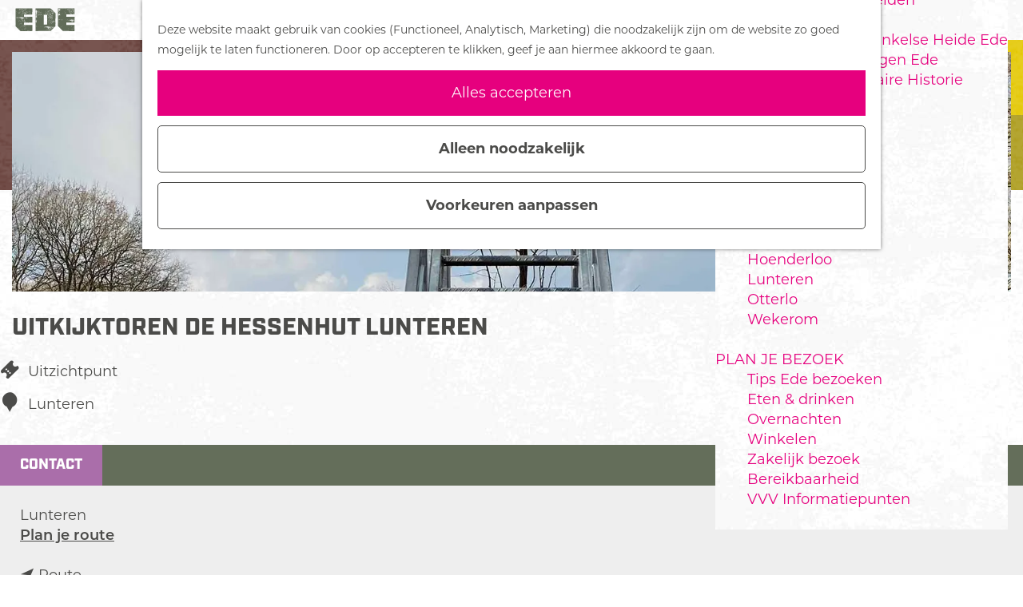

--- FILE ---
content_type: text/html; charset=UTF-8
request_url: https://www.bezoek-ede.nl/locaties/1455423759/uitkijktoren-de-hessenhut-lunteren
body_size: 10200
content:
<!DOCTYPE html>

        
<html lang="nl">
<head>
    <title>
        Uitkijktoren De Hessenhut Lunteren - Bezoek Ede | Bezoek Ede
    </title>

    <meta charset="utf-8">
    <meta http-equiv="X-UA-Compatible" content="IE=edge">
    <meta name="viewport" content="width=device-width, initial-scale=1.0">
    <meta name="theme-color" content="#E6007E">
    <meta name="msvalidate.01" content="0165B6DFBFDC76DB95E5AD1E4C980388" />
    <meta name="facebook-domain-verification" content="ag1q6n8s8baqzw9fx9dwoig0wkt19c" />

                                    <script>
      window.dataLayer = window.dataLayer || [];
      function gtag(){dataLayer.push(arguments);}

      gtag('consent', 'default', {
        'ad_personalization': 'denied',
        'ad_storage': 'denied',
        'ad_user_data': 'denied',
        'analytics_storage': 'granted',
        'functionality_storage': 'granted',
        'personalization_storage': 'denied',
        'security_storage': 'granted',
        'wait_for_update': 500
      });
      gtag('set', 'ads_data_redaction', true);
    </script>
                        <!-- Google Tag Manager -->
            <script>(function(w,d,s,l,i){w[l]=w[l]||[];w[l].push(
                    {'gtm.start': new Date().getTime(),event:'gtm.js'}
                );var f=d.getElementsByTagName(s)[0],
                    j=d.createElement(s),dl=l!='dataLayer'?'&l='+l:'';j.async=true;j.src=
                    'https://www.googletagmanager.com/gtm.js?id='+i+dl;f.parentNode.insertBefore(j,f);
                })(window,document,'script','dataLayer','GTM-T8FKF3T');
            </script>
            <!-- End Google Tag Manager -->
                                

                        <link rel="alternate" href="https://www.bezoek-ede.nl/locaties/1455423759/uitkijktoren-de-hessenhut-lunteren" hreflang="nl"/>
            <link rel="alternate" href="https://www.visit-ede.com/" hreflang="en"/>
            <link rel="alternate" href="https://www.besuch-ede.de/" hreflang="de"/>
        
            

    <link rel="canonical" href="https://www.bezoek-ede.nl/locaties/1455423759/uitkijktoren-de-hessenhut-lunteren" />



            <meta name="description" content="Bovenop de Goudsberg vind je een landmark, De Hessenhut. Deze uitkijktoren biedt een prachtig uitzicht over de Lunterse Eng.">
                <meta name="keywords" content="Uitzichtpunt Lunteren, Uitzichttoren Lunteren, Hessenhut lunteren, Lunterse eng, wandelen in lunteren">
    
                                <meta property="og:title" content="Uitkijktoren De Hessenhut Lunteren - Bezoek Ede" />
                                <meta property="og:description" content="Bovenop de Goudsberg vind je een landmark, De Hessenhut. Deze uitkijktoren biedt een prachtig uitzicht over de Lunterse Eng." />
                                <meta property="og:url" content="https://www.bezoek-ede.nl/locaties/1455423759/uitkijktoren-de-hessenhut-lunteren" />
                                <meta property="og:type" content="website" />
                                                <meta property="og:image" content="https://assets.plaece.nl/thumb/2GXYhwfYWG-0VLFKQhc0JPuyMTTIDEAQaFS1GRzDrgY/resizing_type:fit/width:650/height:366/gravity:sm/aHR0cHM6Ly9hc3NldHMucGxhZWNlLm5sL29kcC1rYW4vaW1hZ2UvdWl0a2lqa3RvcmVuLWRlLWhlc3Nlbmh1dC1pbi1sdW50ZXJlbi1iZXpvZWstZWRlXzM1NTcxNTIwNDkuanBlZw.jpeg" />
                        

                                <meta name="twitter:card" content="summary" />
                                <meta name="twitter:title" content="Uitkijktoren De Hessenhut Lunteren - Bezoek Ede" />
                                <meta name="twitter:description" content="Bovenop de Goudsberg vind je een landmark, De Hessenhut. Deze uitkijktoren biedt een prachtig uitzicht over de Lunterse Eng." />
            






    
            <link rel="apple-touch-icon-precomposed" sizes="57x57" href="/build/assets/apple-touch-icon-57x57.809a42f92d44156d3890.png"/>
    <link rel="apple-touch-icon-precomposed" sizes="114x114" href="/build/assets/apple-touch-icon-114x114.abf79c975fd7f92c423a.png"/>
    <link rel="apple-touch-icon-precomposed" sizes="72x72" href="/build/assets/apple-touch-icon-72x72.bf4ce7257ccea486f378.png"/>
    <link rel="apple-touch-icon-precomposed" sizes="144x144" href="/build/assets/apple-touch-icon-144x144.503319a0eb3157a08db6.png"/>
    <link rel="apple-touch-icon-precomposed" sizes="60x60" href="/build/assets/apple-touch-icon-60x60.c76d41a91781b2aab4ea.png"/>
    <link rel="apple-touch-icon-precomposed" sizes="120x120" href="/build/assets/apple-touch-icon-120x120.abcf5624e932fc781f7b.png"/>
    <link rel="apple-touch-icon-precomposed" sizes="76x76" href="/build/assets/apple-touch-icon-76x76.8100896bf36b58c845d5.png"/>
    <link rel="apple-touch-icon-precomposed" sizes="152x152" href="/build/assets/apple-touch-icon-152x152.32c49aae3bad98f14300.png"/>
    <link rel="icon" type="image/png" href="/build/assets/favicon-196x196.8d5debf7c55f3fef2c48.png" sizes="196x196"/>
    <link rel="icon" type="image/png" href="/build/assets/favicon-96x96.d7c7d4bdbdbf4387bb10.png" sizes="96x96"/>
    <link rel="icon" type="image/png" href="/build/assets/favicon-32x32.0d984ce40d86d4d31964.png" sizes="32x32"/>
    <link rel="icon" type="image/png" href="/build/assets/favicon-16x16.7396cdbfffd1b59b5ee3.png" sizes="16x16"/>
    <link rel="icon" type="image/png" href="/build/assets/favicon-128.3b15bed0957ef4461d6f.png" sizes="128x128"/>
    <meta name="application-name" content="Bezoek Ede"/>
    <meta name="msapplication-TileColor" content="#E6007E"/>
    <meta name="msapplication-TileImage" content="/build/assets/mstile-144x144.503319a0eb3157a08db6.png"/>
    <meta name="msapplication-square70x70logo" content="/build/assets/mstile-70x70.3b15bed0957ef4461d6f.png"/>
    <meta name="msapplication-square150x150logo" content="/build/assets/mstile-150x150.d15007dbd69b41b0d393.png"/>
    <meta name="msapplication-wide310x150logo" content="/build/assets/mstile-310x150.df2c4a0a9b01c92252d7.png"/>
    <meta name="msapplication-square310x310logo" content="/build/assets/mstile-310x310.1540e6c524512f88bac6.png"/>


        <link rel="stylesheet" href="https://use.typekit.net/plw5kht.css">

                    <link rel="stylesheet" href="/build/main.4fbb0fcd371e095d0337.css">
        <link rel="stylesheet" href="/build/main-print.14f886aca9f56180fbdd.css" media="print">
    

        <script>
  var odpClientApi = 'https\u003A\/\/www.bezoek\u002Dede.nl\/_client\/odp\/api';
  var clientFavorites = 'https\u003A\/\/www.bezoek\u002Dede.nl\/_client\/favorite';
</script>
<script src="/build/runtime.34a18dfe82919d776307.bundle.js" defer></script>
<script src="/build/main.4657ef86f4c3e95a2e72.bundle.js" defer></script>


        
    <script src="https://cdnjs.cloudflare.com/ajax/libs/jquery/2.2.4/jquery.min.js" integrity="sha512-DUC8yqWf7ez3JD1jszxCWSVB0DMP78eOyBpMa5aJki1bIRARykviOuImIczkxlj1KhVSyS16w2FSQetkD4UU2w==" crossorigin="anonymous" referrerpolicy="no-referrer"></script>
</head>

<body class="body--theme-default " data-ga-value=1455423759                                                     data-has-no-pageparts="true"
             data-instant-intensity="viewport" data-cookie-bundle-enabled="true">
                                                    <!-- Google Tag Manager (noscript) -->
            <noscript>
                <iframe src="https://www.googletagmanager.com/ns.html?id=GTM-T8FKF3T"
                    height="0" width="0" style="display:none;visibility:hidden"></iframe>
            </noscript>
            <!-- End Google Tag Manager (noscript) -->
                        

    
                
        <header class="main-header navigation-is-closed">
        <a href="#main" class="header__skiplink">Ga naar inhoud</a>
        <div class="container-fluid">
                                                    <a href="/" class="main-header__logo">
            <img src="/build/assets/general/logo.a48b64e0df8809940289.svg"
                    alt="Bezoek Ede Logo"
                    class="main-header__logo__img">
            <span class="sr-only">Ga naar de homepage</span>
        </a>
    

                        <ul class="handles">
                                                
                                                
                                                                        <li class="handles__item handles__item--search">
                    <a href="/zoeken" class="handles__link " >
                        <span class="handles__icon icon-font icon-fill-magnifyglass" aria-hidden="true"></span>
                        <span class="handles__name">Zoeken</span>
                    </a>
                </li>
                    
                            <li class="handles__item handles__item--navigation">
                <button class="handles__link handles__link--menu" aria-haspopup="dialog" aria-controls="main-nav"
                        aria-expanded="false">
                    <span class="handles__icon icon-font icon-fill-menu" title="Menu"
                            aria-hidden="true"></span>
                    <span class="handles__name">Menu</span>
                </button>
            </li>
        
            </ul>
                                            <div class="language-nav__wrapper">
                                            <nav class="language-nav" data-a11y="close" aria-labelledby="language-nav-switcher" translate="no">
                            <span id="language-nav-switcher" class="sr-only">
                    Selecteer taal
                    <span class="sr-only" aria-current="true">Huidige taal: Nederlands</span>
                </span>
                                        <button class="language-nav__item language-nav__item--nl language-nav__active-lang"
                        aria-expanded="false" aria-controls="language-nav__items" aria-haspopup="true"
                        aria-labelledby="language-nav-switcher">
                    <span class="language-nav__text" aria-hidden="true">nl</span>
                </button>
                <span class="language-nav__item language-nav__item--nl language-nav__active-lang" aria-labelledby="language-nav-switcher">
                    <span class="language-nav__text" aria-hidden="true">nl</span>
                </span>
                                        <div id="language-nav__items" class="language-nav__items">
                                                                                                        <a href="https://www.visit-ede.com/"
                                   class="language-nav__item language-nav__item--en language-nav__link"
                                   lang="en" hreflang="en">
                                                                            <span class="language-nav__text" aria-hidden="true">en</span>
                                                                                                                <span class="sr-only">Go to the English page</span>
                                                                    </a>
                                                                                                                                                            <a href="https://www.besuch-ede.de/"
                                   class="language-nav__item language-nav__item--de language-nav__link"
                                   lang="de" hreflang="de">
                                                                            <span class="language-nav__text" aria-hidden="true">de</span>
                                                                                                                <span class="sr-only">Gehen Sie zur deutschen Seite</span>
                                                                    </a>
                                                                                        </div>
                    </nav>
    
                </div>
            
                                <nav id="main-nav" class="main-header__nav main-nav" aria-label="Primair">
        <ul class="menu">
                                                                                            <li class="main-nav__parent-wrapper main-nav__parent-wrapper--has-children" data-a11y="close">
                                                        <a href="/agenda" class="main-nav__link main-nav__link-parent main-nav__link--has-children      main-nav-parent-link__theme--default"
                aria-haspopup="true" aria-expanded="false"
                aria-controls="menu__children-84"                
                >
                            <span class="main-nav__link-title button-content--reset">Agenda</span>
                                                                                                                                    </a>
                                                                                    <ul id="menu__children-84" class="menu__children">
                                                                    <li class="main-nav__child-wrapper main-nav-child__theme--default">
                <a href="/agenda/vandaag" class="main-nav__link main-nav__link-child       main-nav-child-link__theme--default"
                                
                >
                            <span class="main-nav__link-title button-content--reset">Vandaag</span>
                                                                                                                                    </a>
                                </li>
                                                                        <li class="main-nav__child-wrapper main-nav-child__theme--default">
                <a href="/agenda/morgen" class="main-nav__link main-nav__link-child       main-nav-child-link__theme--default"
                                
                >
                            <span class="main-nav__link-title button-content--reset">Morgen</span>
                                                                                                                                    </a>
                                </li>
                                                                        <li class="main-nav__child-wrapper main-nav-child__theme--default">
                <a href="/agenda/evenementaanmeldformulier" class="main-nav__link main-nav__link-child       main-nav-child-link__theme--default"
                                
                >
                            <span class="main-nav__link-title button-content--reset">Evenement aanmelden</span>
                                                                                                                                    </a>
                                </li>
                                                                        <li class="main-nav__child-wrapper main-nav-child__theme--default">
                <a href="/agenda/dit-weekend" class="main-nav__link main-nav__link-child       main-nav-child-link__theme--default"
                                
                >
                            <span class="main-nav__link-title button-content--reset">Dit weekend</span>
                                                                                                                                    </a>
                                </li>
                                                </ul>
                                            </li>
                                    <li class="main-nav__parent-wrapper main-nav__parent-wrapper--has-children" data-a11y="close">
                                                        <a href="/natuur-actief" class="main-nav__link main-nav__link-parent main-nav__link--has-children      main-nav-parent-link__theme--default"
                aria-haspopup="true" aria-expanded="false"
                aria-controls="menu__children-16"                
                >
                            <span class="main-nav__link-title button-content--reset">Natuur &amp; Actief</span>
                                                                                                                                    </a>
                                                                                    <ul id="menu__children-16" class="menu__children">
                                                                    <li class="main-nav__child-wrapper main-nav-child__theme--default">
                <a href="/natuur-actief/routes" class="main-nav__link main-nav__link-child       main-nav-child-link__theme--default"
                                
                >
                            <span class="main-nav__link-title button-content--reset">Routes</span>
                                                                                                                                    </a>
                                </li>
                                                                        <li class="main-nav__child-wrapper main-nav-child__theme--default">
                <a href="/natuur-actief/wandelen-ede" class="main-nav__link main-nav__link-child       main-nav-child-link__theme--default"
                                
                >
                            <span class="main-nav__link-title button-content--reset">Wandelen</span>
                                                                                                                                    </a>
                                </li>
                                                                        <li class="main-nav__child-wrapper main-nav-child__theme--default">
                <a href="/natuur-actief/fietsen" class="main-nav__link main-nav__link-child       main-nav-child-link__theme--default"
                                
                >
                            <span class="main-nav__link-title button-content--reset">Fietsen</span>
                                                                                                                                    </a>
                                </li>
                                                                        <li class="main-nav__child-wrapper main-nav-child__theme--default">
                <a href="/natuur-actief/mountainbiken-in-ede" class="main-nav__link main-nav__link-child       main-nav-child-link__theme--default"
                                
                >
                            <span class="main-nav__link-title button-content--reset">Mountainbiken</span>
                                                                                                                                    </a>
                                </li>
                                                                        <li class="main-nav__child-wrapper main-nav-child__theme--default">
                <a href="/natuur-actief/wielrennen" class="main-nav__link main-nav__link-child       main-nav-child-link__theme--default"
                                
                >
                            <span class="main-nav__link-title button-content--reset">Wielrennen</span>
                                                                                                                                    </a>
                                </li>
                                                                        <li class="main-nav__child-wrapper main-nav-child__theme--default">
                <a href="/natuur-actief/ruiters" class="main-nav__link main-nav__link-child       main-nav-child-link__theme--default"
                                
                >
                            <span class="main-nav__link-title button-content--reset">Paardrijden</span>
                                                                                                                                    </a>
                                </li>
                                                                        <li class="main-nav__child-wrapper main-nav-child__theme--default">
                <a href="/natuur-actief/natuurgebieden" class="main-nav__link main-nav__link-child       main-nav-child-link__theme--default"
                                
                >
                            <span class="main-nav__link-title button-content--reset">Natuurgebieden</span>
                                                                                                                                    </a>
                                </li>
                                                </ul>
                                            </li>
                                    <li class="main-nav__parent-wrapper main-nav__parent-wrapper--has-children" data-a11y="close">
                                                        <a href="/cultuur" class="main-nav__link main-nav__link-parent main-nav__link--has-children      main-nav-parent-link__theme--default"
                aria-haspopup="true" aria-expanded="false"
                aria-controls="menu__children-18"                
                >
                            <span class="main-nav__link-title button-content--reset">Cultuur</span>
                                                                                                                                    </a>
                                                                                    <ul id="menu__children-18" class="menu__children">
                                                                    <li class="main-nav__child-wrapper main-nav-child__theme--default">
                <a href="/cultuur/musea" class="main-nav__link main-nav__link-child       main-nav-child-link__theme--default"
                                
                >
                            <span class="main-nav__link-title button-content--reset">Musea</span>
                                                                                                                                    </a>
                                </li>
                                                                        <li class="main-nav__child-wrapper main-nav-child__theme--default">
                <a href="/cultuur/buitenkunst" class="main-nav__link main-nav__link-child       main-nav-child-link__theme--default"
                                
                >
                            <span class="main-nav__link-title button-content--reset">Buitenkunst</span>
                                                                                                                                    </a>
                                </li>
                                                                        <li class="main-nav__child-wrapper main-nav-child__theme--default">
                <a href="/cultuur/muziek-in-ede" class="main-nav__link main-nav__link-child       main-nav-child-link__theme--default"
                                
                >
                            <span class="main-nav__link-title button-content--reset">Muziek</span>
                                                                                                                                    </a>
                                </li>
                                                                        <li class="main-nav__child-wrapper main-nav-child__theme--default">
                <a href="/cultuur/streetart" class="main-nav__link main-nav__link-child       main-nav-child-link__theme--default"
                                
                >
                            <span class="main-nav__link-title button-content--reset">Streetart</span>
                                                                                                                                    </a>
                                </li>
                                                                        <li class="main-nav__child-wrapper main-nav-child__theme--default">
                <a href="/cultuur/cultuurhistorie" class="main-nav__link main-nav__link-child       main-nav-child-link__theme--default"
                                
                >
                            <span class="main-nav__link-title button-content--reset">Cultuurhistorie</span>
                                                                                                                                    </a>
                                </li>
                                                </ul>
                                            </li>
                                    <li class="main-nav__parent-wrapper main-nav__parent-wrapper--has-children" data-a11y="close">
                                                        <a href="/militair-toerisme" class="main-nav__link main-nav__link-parent main-nav__link--has-children      main-nav-parent-link__theme--default"
                aria-haspopup="true" aria-expanded="false"
                aria-controls="menu__children-2"                
                >
                            <span class="main-nav__link-title button-content--reset">Militair toerisme</span>
                                                                                                                                    </a>
                                                                                    <ul id="menu__children-2" class="menu__children">
                                                                    <li class="main-nav__child-wrapper main-nav-child__theme--default">
                <a href="/militair-toerisme/80-jaar-bevrijding" class="main-nav__link main-nav__link-child       main-nav-child-link__theme--default"
                                
                >
                            <span class="main-nav__link-title button-content--reset">80 jaar bevrijding</span>
                                                                                                                                    </a>
                                </li>
                                                                        <li class="main-nav__child-wrapper main-nav-child__theme--default">
                <a href="/militair-toerisme/handboek-voor-helden" class="main-nav__link main-nav__link-child       main-nav-child-link__theme--default"
                                
                >
                            <span class="main-nav__link-title button-content--reset">Handboek voor Helden</span>
                                                                                                                                    </a>
                                </li>
                                                                        <li class="main-nav__child-wrapper main-nav-child__theme--default">
                <a href="/militair-toerisme/airborne" class="main-nav__link main-nav__link-child       main-nav-child-link__theme--default"
                                
                >
                            <span class="main-nav__link-title button-content--reset">Airborne Ede</span>
                                                                                                                                    </a>
                                </li>
                                                                        <li class="main-nav__child-wrapper main-nav-child__theme--default">
                <a href="/militair-toerisme/luchtlandingen-ginkelse-heide-ede" class="main-nav__link main-nav__link-child       main-nav-child-link__theme--default"
                                
                >
                            <span class="main-nav__link-title button-content--reset">Luchtlandingen Ginkelse Heide Ede</span>
                                                                                                                                    </a>
                                </li>
                                                                        <li class="main-nav__child-wrapper main-nav-child__theme--default">
                <a href="/militair-toerisme/oorlogsherinneringen-ede" class="main-nav__link main-nav__link-child       main-nav-child-link__theme--default"
                                
                >
                            <span class="main-nav__link-title button-content--reset">Oorlogsherinneringen Ede</span>
                                                                                                                                    </a>
                                </li>
                                                                        <li class="main-nav__child-wrapper main-nav-child__theme--default">
                <a href="/militair-toerisme/routes-langs-militaire-historie" class="main-nav__link main-nav__link-child       main-nav-child-link__theme--default"
                                
                >
                            <span class="main-nav__link-title button-content--reset">Routes langs Militaire Historie</span>
                                                                                                                                    </a>
                                </li>
                                                </ul>
                                            </li>
                                    <li class="main-nav__parent-wrapper main-nav__parent-wrapper--has-children" data-a11y="close">
                                                        <a href="/dorpen" class="main-nav__link main-nav__link-parent main-nav__link--has-children      main-nav-parent-link__theme--default"
                aria-haspopup="true" aria-expanded="false"
                aria-controls="menu__children-36"                
                >
                            <span class="main-nav__link-title button-content--reset">Dorpen</span>
                                                                                                                                    </a>
                                                                                    <ul id="menu__children-36" class="menu__children">
                                                                    <li class="main-nav__child-wrapper main-nav-child__theme--default">
                <a href="/dorpen/bennekom" class="main-nav__link main-nav__link-child       main-nav-child-link__theme--default"
                                
                >
                            <span class="main-nav__link-title button-content--reset">Bennekom</span>
                                                                                                                                    </a>
                                </li>
                                                                        <li class="main-nav__child-wrapper main-nav-child__theme--default">
                <a href="/dorpen/de-klomp" class="main-nav__link main-nav__link-child       main-nav-child-link__theme--default"
                                
                >
                            <span class="main-nav__link-title button-content--reset">De Klomp</span>
                                                                                                                                    </a>
                                </li>
                                                                        <li class="main-nav__child-wrapper main-nav-child__theme--default">
                <a href="/dorpen/deelen" class="main-nav__link main-nav__link-child       main-nav-child-link__theme--default"
                                
                >
                            <span class="main-nav__link-title button-content--reset">Deelen</span>
                                                                                                                                    </a>
                                </li>
                                                                        <li class="main-nav__child-wrapper main-nav-child__theme--default">
                <a href="/dorpen/ede" class="main-nav__link main-nav__link-child       main-nav-child-link__theme--default"
                                
                >
                            <span class="main-nav__link-title button-content--reset">Ede</span>
                                                                                                                                    </a>
                                </li>
                                                                        <li class="main-nav__child-wrapper main-nav-child__theme--default">
                <a href="/dorpen/ederveen" class="main-nav__link main-nav__link-child       main-nav-child-link__theme--default"
                                
                >
                            <span class="main-nav__link-title button-content--reset">Ederveen</span>
                                                                                                                                    </a>
                                </li>
                                                                        <li class="main-nav__child-wrapper main-nav-child__theme--default">
                <a href="/dorpen/harskamp" class="main-nav__link main-nav__link-child       main-nav-child-link__theme--default"
                                
                >
                            <span class="main-nav__link-title button-content--reset">Harskamp</span>
                                                                                                                                    </a>
                                </li>
                                                                        <li class="main-nav__child-wrapper main-nav-child__theme--default">
                <a href="/dorpen/hoenderloo" class="main-nav__link main-nav__link-child       main-nav-child-link__theme--default"
                                
                >
                            <span class="main-nav__link-title button-content--reset">Hoenderloo</span>
                                                                                                                                    </a>
                                </li>
                                                                        <li class="main-nav__child-wrapper main-nav-child__theme--default">
                <a href="/dorpen/lunteren" class="main-nav__link main-nav__link-child       main-nav-child-link__theme--default"
                                
                >
                            <span class="main-nav__link-title button-content--reset">Lunteren</span>
                                                                                                                                    </a>
                                </li>
                                                                        <li class="main-nav__child-wrapper main-nav-child__theme--default">
                <a href="/dorpen/otterlo" class="main-nav__link main-nav__link-child       main-nav-child-link__theme--default"
                                
                >
                            <span class="main-nav__link-title button-content--reset">Otterlo</span>
                                                                                                                                    </a>
                                </li>
                                                                        <li class="main-nav__child-wrapper main-nav-child__theme--default">
                <a href="/dorpen/wekerom" class="main-nav__link main-nav__link-child       main-nav-child-link__theme--default"
                                
                >
                            <span class="main-nav__link-title button-content--reset">Wekerom</span>
                                                                                                                                    </a>
                                </li>
                                                </ul>
                                            </li>
                                    <li class="main-nav__parent-wrapper main-nav__parent-wrapper--has-children" data-a11y="close">
                                                        <a href="/plan-je-bezoek" class="main-nav__link main-nav__link-parent main-nav__link--has-children      main-nav-parent-link__theme--default"
                aria-haspopup="true" aria-expanded="false"
                aria-controls="menu__children-19"                
                >
                            <span class="main-nav__link-title button-content--reset">Plan je bezoek</span>
                                                                                                                                    </a>
                                                                                    <ul id="menu__children-19" class="menu__children">
                                                                    <li class="main-nav__child-wrapper main-nav-child__theme--default">
                <a href="/plan-je-bezoek/tips-ede-bezoeken" class="main-nav__link main-nav__link-child       main-nav-child-link__theme--default"
                                
                >
                            <span class="main-nav__link-title button-content--reset">Tips Ede bezoeken</span>
                                                                                                                                    </a>
                                </li>
                                                                        <li class="main-nav__child-wrapper main-nav-child__theme--default">
                <a href="/plan-je-bezoek/eten-drinken" class="main-nav__link main-nav__link-child       main-nav-child-link__theme--default"
                                
                >
                            <span class="main-nav__link-title button-content--reset">Eten &amp; drinken</span>
                                                                                                                                    </a>
                                </li>
                                                                        <li class="main-nav__child-wrapper main-nav-child__theme--default">
                <a href="/plan-je-bezoek/overnachten" class="main-nav__link main-nav__link-child       main-nav-child-link__theme--default"
                                
                >
                            <span class="main-nav__link-title button-content--reset">Overnachten</span>
                                                                                                                                    </a>
                                </li>
                                                                        <li class="main-nav__child-wrapper main-nav-child__theme--default">
                <a href="/plan-je-bezoek/winkelen" class="main-nav__link main-nav__link-child       main-nav-child-link__theme--default"
                                
                >
                            <span class="main-nav__link-title button-content--reset">Winkelen</span>
                                                                                                                                    </a>
                                </li>
                                                                        <li class="main-nav__child-wrapper main-nav-child__theme--default">
                <a href="/plan-je-bezoek/zakelijk-bezoek" class="main-nav__link main-nav__link-child       main-nav-child-link__theme--default"
                                
                >
                            <span class="main-nav__link-title button-content--reset">Zakelijk bezoek</span>
                                                                                                                                    </a>
                                </li>
                                                                        <li class="main-nav__child-wrapper main-nav-child__theme--default">
                <a href="/plan-je-bezoek/bereikbaarheid" class="main-nav__link main-nav__link-child       main-nav-child-link__theme--default"
                                
                >
                            <span class="main-nav__link-title button-content--reset">Bereikbaarheid</span>
                                                                                                                                    </a>
                                </li>
                                                                        <li class="main-nav__child-wrapper main-nav-child__theme--default">
                <a href="/plan-je-bezoek/vvv-in-ede" class="main-nav__link main-nav__link-child       main-nav-child-link__theme--default"
                                
                >
                            <span class="main-nav__link-title button-content--reset">VVV Informatiepunten</span>
                                                                                                                                    </a>
                                </li>
                                                </ul>
                                            </li>
                                        
        </ul>

                                                <a href="/agenda/agenda"
                   class="main-header__nav--mobile-btn btn">Bekijk de agenda</a>
            
                            <form method="get" action="/zoeken" class="main-header__search">
                        <input type="search" name="query" aria-label="Zoeken"
                    placeholder="Ik ben op zoek naar ..." class="main-header__search-input"
                    value="">
            <button type="submit" class="main-header__search-btn">
                <span class="main-header__search-icon icon-font icon-fill-magnifyglass" aria-hidden="true"></span>
                <span class="sr-only">Zoeken</span>
            </button>
        </form>
    
            </nav>
    <div class="main-nav__overlay"></div>

        </div>
    </header>

    
        <main id="main">
                
            

    <div class="odp-detail-container odp-detail-container--stretch-full odp-detail-container--stretch-full--location">
        <script type="application/ld+json">{
    "@context": "http://schema.org",
    "name": "Uitkijktoren De Hessenhut Lunteren",
    "description": "Bovenop de Goudsberg vind je een landmark, De Hessenhut. Deze uitkijktoren biedt een prachtig uitzicht over de Lunterse Eng.",
    "image": "https://assets.plaece.nl/odp-kan/image/uitkijktoren-de-hessenhut-in-lunteren-bezoek-ede_3557152049.jpeg",
    "@type": "Place",
    "address": {
        "@type": "PostalAddress",
        "addressCountry": "NL",
        "postalCode": null,
        "streetAddress": null,
        "addressLocality": "Lunteren"
    },
    "geo": {
        "latitude": 52.08687,
        "longitude": 5.61901,
        "@type": "GeoCoordinates"
    }
}</script>
                        <script>
          window.dataLayer = window.dataLayer || [];
          window.dataLayer.push({"categories":["uitzichtpunt"],"city":"Lunteren"});
        </script>
    

        
            <div class="item-details general-content">
        <div class="item-details__item-details-body item-details__location-details-body">
                


            <div class="item-details__item-details-header-block">
                <div class="item__title-wrapper">
                        <h1 class="item__title">Uitkijktoren De Hessenhut Lunteren</h1>

                </div>

                                                    <div class="item__full-width-header item-header--has-files location-header-has-files   ">
                    <span class="anchor" id="item-details__media"></span>
                                                                                                                                                                                                                                                                <picture class="img__wrapper img--theme-default item-detail__location-header item-detail__header "
                    data-copyright="&copy; Ede Marketing">
                                                                                                                                                                        <source type="image/webp"
                                        srcset="https://assets.plaece.nl/thumb/8Wjty6lO-M3mJR_lp3zjRkzJJMiWI0lDoyLoC_Kpj3M/resizing_type:fit/width:960/height:0/gravity:sm/enlarge:0/aHR0cHM6Ly9hc3NldHMucGxhZWNlLm5sL29kcC1rYW4vaW1hZ2UvdWl0a2lqa3RvcmVuLWRlLWhlc3Nlbmh1dC1pbi1sdW50ZXJlbi1iZXpvZWstZWRlXzM1NTcxNTIwNDkuanBlZw.webp" media="(max-width: 500px)">
                                                                            <source srcset="https://assets.plaece.nl/thumb/mZywCvLdnJNrdKdFP2OqFEHYhZWauotot2CeLFW3y9E/resizing_type:fit/width:960/height:0/gravity:sm/enlarge:0/aHR0cHM6Ly9hc3NldHMucGxhZWNlLm5sL29kcC1rYW4vaW1hZ2UvdWl0a2lqa3RvcmVuLWRlLWhlc3Nlbmh1dC1pbi1sdW50ZXJlbi1iZXpvZWstZWRlXzM1NTcxNTIwNDkuanBlZw.jpeg" media="(max-width: 500px)">
                                                                                                                                                        <source type="image/webp"
                                        srcset="https://assets.plaece.nl/thumb/vTdnZwk7CtTRd8zwcgcdphsUyPPWNCUCqhbtd66_HuE/resizing_type:fit/width:1280/height:0/gravity:sm/enlarge:0/aHR0cHM6Ly9hc3NldHMucGxhZWNlLm5sL29kcC1rYW4vaW1hZ2UvdWl0a2lqa3RvcmVuLWRlLWhlc3Nlbmh1dC1pbi1sdW50ZXJlbi1iZXpvZWstZWRlXzM1NTcxNTIwNDkuanBlZw.webp" media="(max-width: 1079px)">
                                                                            <source srcset="https://assets.plaece.nl/thumb/7BDV_uEJ-y2C0U7JhoglAlbju3eDBvvlUhNpsbbvBEY/resizing_type:fit/width:1280/height:0/gravity:sm/enlarge:0/aHR0cHM6Ly9hc3NldHMucGxhZWNlLm5sL29kcC1rYW4vaW1hZ2UvdWl0a2lqa3RvcmVuLWRlLWhlc3Nlbmh1dC1pbi1sdW50ZXJlbi1iZXpvZWstZWRlXzM1NTcxNTIwNDkuanBlZw.jpeg" media="(max-width: 1079px)">
                                                                                                                                                        <source type="image/webp"
                                        srcset="https://assets.plaece.nl/thumb/b00uTLy7mBWUfzjcPFfTPCp0m1RjhwSfxC8DRgtScFY/resizing_type:fit/width:1580/height:0/gravity:sm/enlarge:0/aHR0cHM6Ly9hc3NldHMucGxhZWNlLm5sL29kcC1rYW4vaW1hZ2UvdWl0a2lqa3RvcmVuLWRlLWhlc3Nlbmh1dC1pbi1sdW50ZXJlbi1iZXpvZWstZWRlXzM1NTcxNTIwNDkuanBlZw.webp" media="(max-width: 1650px)">
                                                                            <source srcset="https://assets.plaece.nl/thumb/Sa4b8GpcaZ0ftbKGNY_RgnJ5fTrIi-vosKVfKjlnm_M/resizing_type:fit/width:1580/height:0/gravity:sm/enlarge:0/aHR0cHM6Ly9hc3NldHMucGxhZWNlLm5sL29kcC1rYW4vaW1hZ2UvdWl0a2lqa3RvcmVuLWRlLWhlc3Nlbmh1dC1pbi1sdW50ZXJlbi1iZXpvZWstZWRlXzM1NTcxNTIwNDkuanBlZw.jpeg" media="(max-width: 1650px)">
                                                                                                                                                        <source type="image/webp"
                                        srcset="https://assets.plaece.nl/thumb/Le3CSyZX0KG67KQ0apOGqrbSnLdqKV2QCnnQ_XiX-C4/resizing_type:fit/width:1900/height:0/gravity:sm/enlarge:0/aHR0cHM6Ly9hc3NldHMucGxhZWNlLm5sL29kcC1rYW4vaW1hZ2UvdWl0a2lqa3RvcmVuLWRlLWhlc3Nlbmh1dC1pbi1sdW50ZXJlbi1iZXpvZWstZWRlXzM1NTcxNTIwNDkuanBlZw.webp">
                                                                            <source srcset="https://assets.plaece.nl/thumb/d7XJDTgJfYgd6T4G8Exvg5AVms0YOOw_TcQYNulw4AQ/resizing_type:fit/width:1900/height:0/gravity:sm/enlarge:0/aHR0cHM6Ly9hc3NldHMucGxhZWNlLm5sL29kcC1rYW4vaW1hZ2UvdWl0a2lqa3RvcmVuLWRlLWhlc3Nlbmh1dC1pbi1sdW50ZXJlbi1iZXpvZWstZWRlXzM1NTcxNTIwNDkuanBlZw.jpeg">
                                                    <img src="https://assets.plaece.nl/thumb/mZywCvLdnJNrdKdFP2OqFEHYhZWauotot2CeLFW3y9E/resizing_type:fit/width:960/height:0/gravity:sm/enlarge:0/aHR0cHM6Ly9hc3NldHMucGxhZWNlLm5sL29kcC1rYW4vaW1hZ2UvdWl0a2lqa3RvcmVuLWRlLWhlc3Nlbmh1dC1pbi1sdW50ZXJlbi1iZXpvZWstZWRlXzM1NTcxNTIwNDkuanBlZw.jpeg"
                        class="img__main "
                        alt="" 
                        >
            </picture>
                                                            </div>

            </div>

            <div class="container-fluid">
                <br>
                    <div class="odp-summary__wrapper">
                        <div class="odp-summary__item odp-summary__item--what">
            <span class="odp-summary__icon icon-font icon-fill-ticket" aria-hidden="true"></span>
            Uitzichtpunt
        </div>
    
                <div class="odp-summary__item odp-summary__item--where">
        <span class="odp-summary__icon icon-font icon-fill-marker2" aria-hidden="true"></span>
                    Lunteren
            </div>

                
    
    </div>

                <br>
            </div>

            <div class="item-details__item-details-body-block container-fluid">
                <div class="item-details__item-details-colomn-right">
                                                <div class="odp-contact-information--container item-details__block">
                            <span class="anchor" id="item-details__contact-information"></span>
                                        <div class="odp-contact-information">
                                            <h2 class="odp-contact-information__header">Contact</h2>
                                                                                            <div class="odp-contact-information__column">
                                        <address class="odp-contact-information__address">
                                                                                                                                         Lunteren
                                    
    </address>

                                            <a                             href="https://www.google.com/maps/dir/?api=1&amp;destination=52.08687%2C5.61901"
                                                class="odp-contact-information__route__link"
                                                data-ga-category="item-generic"
                                                data-ga-action="generic-route"
                                                target="_blank"
                    >                Plan je route
                <span class="sr-only">naar Uitkijktoren De Hessenhut Lunteren</span>
                <br/>
            </a>                                <p class="item__distance odp-contact-information__route__distance"
                data-distance-to="52.08687, 5.61901"
                data-distance-long="km" data-distance-short="m">vanaf jouw locatie
        </p>
    
    
                            </div>
                                                                                        <div class="odp-contact-information__column">
                                <ul class="list--reset odp-contact-information__contact-options">
                                                                            <li class="list-item--reset contact-options__option contact-options__option--route">
            <a                             href="https://www.google.com/maps/dir/?api=1&amp;destination=52.08687%2C5.61901"
                                                class="contact-options__link"
                                                data-ga-category="item-generic"
                                                data-ga-action="generic-route"
                    >                    <span class="contact-information__icon contact-options__icon icon-font icon-fill-gps"
                          aria-hidden="true"></span>
                                            <span class="contact-options__short-label">Route</span>
                        <span class="contact-options__long-label">Plan je route</span>
                                                                <span class="sr-only">naar Uitkijktoren De Hessenhut Lunteren</span>
                                    </a>        </li>
    
                                                                                                                                                </ul>

                                                    
                        </div>
                                                                                                                                                                <p class="odp-contact-information__cta-wrapper">
                                        <a                             href="https://middelpuntvannederland.nl/goudsberg-schatten/goudsberg-de-hessenhut/"
                                                data-ga-category="item-generic"
                                                data-ga-action="generic-website"
                                                class="odp-contact-information__cta-button"
                                        >                                                    Lees meer over de Hessenhut
                                            </a>                                        </p>
                        
                                    
                                    </div>
                    </div>
    
                                                            
                </div>
                <div class="item-details__item-details-colomn-left">
                                                    <div class="item-details__long-description-wrapper item-details__block" data-class-toggle-container="item-details__long-description-wrapper--show-more" >
                <span class="anchor" id="item-details__description"></span>

            <div class="item-details__long-description" data-class-toggle-target="item-details__long-description-wrapper--show-more">
                                    <div id="item-short-description" class="item-details__long-description__short">
                        <p>Uitkijktoren De Hessenhut is een mooi landmark op De Goudsberg in Lunteren, vanaf de Meulunterseweg een karakteristiek entree en onderdeel van het Middelpunt van Nederland. Het uitzichtpunt heeft drie niveaus, de bovenste ring geeft een mooi uitzicht over de Lunterse Eng en laat je staan op boomniveau. Op de begane grond kun je zitten in de Hessenhut of aan de halfronde picknicktafel. Beneden vind je een gat om het bos te ervaren en om vandaar uit verder het bos in te lopen. Het gat staat symbool naar het graven naar grint en naar de ijstijd waarin deze stuwwal is ontstaan.</p>
                    </div>
                            </div>
                                                </div>
    
                                
                                
                            
                        <div  data-controller="live" data-live-name-value="RelatedItems" data-live-url-value="/nl/_components/RelatedItems" id="live-2632845386-0" data-live-props-value="{&quot;tabs&quot;:[],&quot;item&quot;:&quot;{\&quot;id\&quot;:33193,\&quot;locale\&quot;:\&quot;nl\&quot;,\&quot;tags\&quot;:[\&quot;uitkijktoren\&quot;],\&quot;markers\&quot;:[\&quot;uitkijktoren\&quot;],\&quot;categories\&quot;:[{\&quot;id\&quot;:10202}],\&quot;coordinate\&quot;:{\&quot;latitude\&quot;:52.08687,\&quot;longitude\&quot;:5.61901},\&quot;features\&quot;:{},\&quot;type\&quot;:\&quot;location\&quot;}&quot;,&quot;activeConfig&quot;:null,&quot;onlyDisplayTypes&quot;:[],&quot;@attributes&quot;:{&quot;id&quot;:&quot;live-2632845386-0&quot;},&quot;@checksum&quot;:&quot;7KUHGFu6LTLsK73RWOAwiFftrcBkCpJohlYP0G0K3VY=&quot;}"
            data-action="live:appear->live#$render" loading="lazy"
    >
                                                </div>


                            
                                                             <section class="item-map-wrapper item-map item__othermedia-wrapper" aria-label="Kaart">
                            <span class="anchor" id="item-details__map"></span>
                                                            <h2 class="item-details__heading item-details__heading-map">Locatie</h2>
                                                        <script src="https://itemwidgetmap.plaece.nl/map.js?apiUrl=https://login.toerismevan.nl/api/1.3"></script>
                <div id="item-map" class="item__map "></div>
                                                                                                            <script>
                                                                                                                                                        var ODPitemMap = new ODP.map('item-map', {"startZoom":16,"minZoom":2,"maxZoom":18,"center":[52.08687,5.61901],"attribution":"Powered by Esri | Esri, HERE, Garmin, USGS, Intermap, INCREMENT P, NRCAN, Esri Japan, METI, Esri China (Hong Kong), NOSTRA, \u00a9 OpenStreetMap contributors, and the GIS User Community","fullscreenControl":true,"vectorLayerName":"ArcGIS:Streets","apiKey":"[base64].AT1_A3sJkwUk","locateControl":{"enabled":true,"position":"topleft","icon":["locatecontrol__icon icon-font icon-fill-crosshair"],"label":"Toon mij op de kaart","notFound":"Je locatie kan niet gevonden worden"}});
                                            </script>
                    <template data-odp-map="ODPitemMap" data-lat="52.08687" data-long="5.61901" data-marker='{&quot;icon&quot;:null,&quot;iconColor&quot;:&quot;white&quot;,&quot;markerColor&quot;:&quot;fuchsia&quot;,&quot;resolveIcon&quot;:true,&quot;resolveColor&quot;:true,&quot;text&quot;:&quot;&lt;span class=\&quot;sr-only\&quot;&gt;Uitkijktoren De Hessenhut Lunteren&lt;\/span&gt;&quot;}'></template>
                                    </section>
            
                        
                                            
                                            <div class="social-share">
                                                <h3 class="social__share-title">Deel deze pagina</h3>
                                        <div class="social social__share">
                                                                                                                                            <a href="https://www.linkedin.com/shareArticle?mini=true&amp;url=https://www.bezoek-ede.nl/locaties/1455423759/uitkijktoren-de-hessenhut-lunteren&amp;title=Uitkijktoren+De+Hessenhut+Lunteren&amp;summary=&amp;source=" onclick="window.open(this.href, 'socialSharePopup',
'width=500,height=500,toolbar=1,resizable=1'); return false;" class="social__link"
                                    data-social="linkedin"
                                    data-ga-category="share"
                                    data-ga-label="https%3A%2F%2Fwww.bezoek-ede.nl%2Flocaties%2F1455423759%2Fuitkijktoren-de-hessenhut-lunteren"
                                    data-ga-action="linkedin">
                                                                    <span class="social__icon icon-font icon-fill-linkedin"
                                            aria-hidden="true"></span>
                                                                                                    <span class="social__name">Deel deze pagina op LinkedIn</span>
                                                            </a>
                                                                                                                                                        <a href="https://www.facebook.com/sharer.php?u=https://www.bezoek-ede.nl/locaties/1455423759/uitkijktoren-de-hessenhut-lunteren&amp;title=Uitkijktoren+De+Hessenhut+Lunteren" onclick="window.open(this.href, 'socialSharePopup',
'width=500,height=500,toolbar=1,resizable=1'); return false;" class="social__link"
                                    data-social="facebook"
                                    data-ga-category="share"
                                    data-ga-label="https%3A%2F%2Fwww.bezoek-ede.nl%2Flocaties%2F1455423759%2Fuitkijktoren-de-hessenhut-lunteren"
                                    data-ga-action="facebook">
                                                                    <span class="social__icon icon-font icon-fill-facebook"
                                            aria-hidden="true"></span>
                                                                                                    <span class="social__name">Deel deze pagina op Facebook</span>
                                                            </a>
                                                                                                                                                        <a href="https://twitter.com/share?text=Uitkijktoren+De+Hessenhut+Lunteren&amp;url=https://www.bezoek-ede.nl/locaties/1455423759/uitkijktoren-de-hessenhut-lunteren" onclick="window.open(this.href, 'socialSharePopup',
'width=500,height=500,toolbar=1,resizable=1'); return false;" class="social__link"
                                    data-social="x"
                                    data-ga-category="share"
                                    data-ga-label="https%3A%2F%2Fwww.bezoek-ede.nl%2Flocaties%2F1455423759%2Fuitkijktoren-de-hessenhut-lunteren"
                                    data-ga-action="x">
                                                                    <span class="social__icon icon-font icon-fill-x"
                                            aria-hidden="true"></span>
                                                                                                    <span class="social__name">Deel deze pagina op X</span>
                                                            </a>
                                                                                                                            </div>
        </div>
    
    
                        <p class="back_link-wrapper">
        <a class="btn btn-back" href="javascript:history.back();">
            <span class="btn-back__icon icon-font icon-fill-chevron-left" aria-hidden="true"></span>
            Terug
        </a>
    </p>

                </div>
            </div>
        </div>
    </div>

                    </div>

    </main>

                
<footer class="footer">
        <section class="main-footer">
        <div class="container-fluid">
                                                                
                                    <div class="main-footer__column main-footer__column--newsletter">
                        <div class="newsletter__wrapper">
                                                                                                                                                <h3 class="footer__title">Blijf op de hoogte</h3>
                                                                                        <p class="footer__content">Meld je aan voor de nieuwsbrief van Bezoek Ede</p>
                                                    </div>

                        <form action="https://bezoek-ede.us20.list-manage.com/subscribe/post?u=0378082304b484ce912286dc7&amp;amp;id=86954bd47c" method="post"
                                name="mc-embedded-subscribe-form" class="newsletter__form" target="_blank">

                            <label class="hidden">E-mailadres</label>
                            <input type="email" required value="" name="EMAIL" class="required email newsletter__input" id="mce-EMAIL"
                                    placeholder="E-mailadres"
                                    pattern="[a-z0-9._%+-]+@[a-z0-9.-]+\.[a-z]{2,}$"/>
                            <div style="position: absolute; left: -5000px;" aria-hidden="true">

                                                                                        
                            <input type="text" name="b_0378082304b484ce912286dc7_86954bd47c" tabindex="-1" value=""></div>
                            <input type="submit" value="Inschrijven" class="newsletter__btn btn ">
                        </form>
                    </div>
                            
                                        <div class="main-footer__column">
                                                                                                            <h3 class="footer__title">Ontdek ede</h3>
                    
                    <nav class="footer__menu">
                                                                                                                                                                    <a href="https://www.bezoek-ede.nl/agenda/agenda" target="_blank"
                                    class="footer__menu-link footer__menu-general-link">Uitagenda</a>
                                                                                                                                                                    <a href="plan-je-bezoek" 
                                    class="footer__menu-link footer__menu-general-link">Plan je bezoek</a>
                                                                                                                                                                    <a href="plan-je-bezoek/vvv-in-ede" 
                                    class="footer__menu-link footer__menu-general-link"></a>
                                                                                                                                                                    <a href="https://www.visitveluwe.nl/" target="_blank"
                                    class="footer__menu-link footer__menu-general-link">Ontdek de Veluwe</a>
                                                                                                                                                                    <a href="https://www.ede-marketing.nl" target="_blank"
                                    class="footer__menu-link footer__menu-general-link">Ede Marketing</a>
                                                                                                                                                                    <a href="agenda/evenementaanmeldformulier" 
                                    class="footer__menu-link footer__menu-general-link">Evenement aanmelden</a>
                                            </nav>
                </div>
                        <div class="main-footer__column">
                                                                                                        <h3 class="footer__title">Contact</h3>
                                                    <p class="footer__content">Email: <a href="mailto:welkom@bezoek-ede.nl">welkom@bezoek-ede.nl</a></p>
                                                                                
                                    <div class="social">
                                                                                                                                                        <a class="social__link" href="https://www.instagram.com/bezoek_ede/"
                                                                                data-social="instagram"
                                        data-ga-category="social-media"
                                        data-ga-action="social-instagram">
                                                                            <span class="social__icon icon-font icon-fill-instagram"
                                                aria-hidden="true"></span>
                                                                                                                <span class="social__name">Instagram Bezoek Ede</span>
                                                                    </a>
                                                                                                                                                                                                            <a class="social__link" href="https://www.facebook.com/bezoekede/"
                                                                                data-social="facebook"
                                        data-ga-category="social-media"
                                        data-ga-action="social-facebook">
                                                                            <span class="social__icon icon-font icon-fill-facebook"
                                                aria-hidden="true"></span>
                                                                                                                <span class="social__name">Facebook Bezoek Ede</span>
                                                                    </a>
                                                                                                                                                                                                            <a class="social__link" href="https://www.youtube.com/channel/UCjXlJMzgwDNfucWIsg_XkTQ"
                                                                                data-social="youtube"
                                        data-ga-category="social-media"
                                        data-ga-action="social-youtube">
                                                                            <span class="social__icon icon-font icon-fill-youtube"
                                                aria-hidden="true"></span>
                                                                                                                <span class="social__name">YouTube Bezoek Ede</span>
                                                                    </a>
                                                                                        </div>
                        
                            </div>

                    </div>
    </section>

    
    <section class="footer__disclaimer">
        <nav class="container-fluid">
                                                                                
                            <button data-modal-ajax="/cookie-voorkeuren" aria-haspopup="dialog"
                        class="footer__disclaimer-link button--reset button--link">Cookie voorkeuren</button>
                         | 
            

                                                            <a href="/colofon"                             class="footer__menu-link footer__disclaimer-link">Colofon</a> |
                                    <a href="/new-page"                             class="footer__menu-link footer__disclaimer-link">Disclaimer</a> |
                                    <a href="/privacystatement"                             class="footer__menu-link footer__disclaimer-link">Privacyverklaring</a> |
                                    <a href="/algemene-voorwaarden"                             class="footer__menu-link footer__disclaimer-link">Algemene Voorwaarden</a> |
                                    <a href="/toegankelijkheidsverklaring"                             class="footer__menu-link footer__disclaimer-link">Toegankelijkheidsverklaring</a> |
                            
            &copy; 2026 Bezoek Ede
        </nav>
    </section>
</footer>

    
        <div id="modal-spinner" class="modal-spinner spinner" style="display: none;"></div>

<dialog id="modal" class="modal">
    <button type="reset" class="modal-close" data-modal-close>
        <span class="button-content--reset icon-font icon-fill-close-large" title="Sluiten" aria-hidden="true"></span>
        <span class="sr-only">Sluiten</span>
    </button>
    <button type="reset" class="modal-close-underlay" aria-hidden="true" tabindex="-1" data-modal-close></button>
    <div id="modal-container" class="modal-container">

    </div>
</dialog>


                
                                        <dialog class="cookie-message__wrapper cookie-message__wrapper--full"
                    data-cookie-bar data-cookie-version="0" data-a11y="focusarray">
                <div class="cookie-message__scroll-container">
                                                                                                                    <h3 class="cookie-message__title">Deze website gebruikt cookies</h3>
                                                                                        <p class="cookie-message__text">
                                                        Deze website maakt gebruik van cookies (Functioneel, Analytisch, Marketing) die noodzakelijk zijn om de website zo goed mogelijk te laten functioneren. Door op accepteren te klikken, geef je aan hiermee akkoord te gaan.
                        </p>
                                    </div>
                                    <div class="cookie-message__button-wrapper">
                        <button class="btn cookie-message__button--accept-all" type="button"
                                data-ga-category="cookie"
                                data-ga-non-interaction
                                data-cookie-accept-all="functional,analytical,marketing"
                                data-cookie-consent-types="functionality_storage,analytics_storage,ad_personalization,ad_storage,ad_user_data,personalization_storage">
                            Alles accepteren
                        </button>
                        <button class="btn--outline cookie-message__button--accept-necessary"
                                type="button"
                                data-ga-category="cookie"
                                data-ga-non-interaction
                                data-cookie-accept-all="functional"
                                data-cookie-consent-types="functionality_storage">
                            Alleen noodzakelijk
                        </button>
                                                                            <button class="btn--outline cookie-message__button--accept-manual"
                                    data-modal-ajax="https://www.bezoek-ede.nl/cookie-voorkeuren"
                                    aria-haspopup="dialog"
                                    data-ga-category="cookie"
                                    data-ga-non-interaction>
                                Voorkeuren aanpassen</button>
                                            </div>
                                            </dialog>
            
    </body>
</html>


--- FILE ---
content_type: image/svg+xml
request_url: https://www.bezoek-ede.nl/build/assets/instagram.4a5fd5537333f3074a0a.svg
body_size: 2144
content:
<svg xmlns="http://www.w3.org/2000/svg" viewBox="0 0 116 116"><linearGradient id="a" gradientUnits="userSpaceOnUse" x1="-254" y1="108" x2="238" y2="17" gradientTransform="matrix(1 0 0 -1 0 122)"><stop offset="0" stop-color="#4b3c41"/><stop offset="0" stop-color="#5a5844"/><stop offset="1" stop-color="#6d7d45"/><stop offset="1" stop-color="#738b46"/></linearGradient><path d="M90 54l-1-1h-1-3-2-1v3h-1l2 2h-1v6l-1 1v3c-1 0-1 0 0 0v1h-1v1l-1 1v1h-1v1l1-1v1l-1 1h-1v2h-2l-1 1-1 1v1h-1l-1 1h-1l-1 1v0h-1l-1 1h-1l-1 1h-1-1-1v1h-1v-1h-4l-1 1-1-1h-3l-1-1h-2v-1h-2v-1l-1 1v-1h-1v-1h-1c1 0 1 0 0 0l-1-1v1l-1-1-1-1-1-1v-1l-1-1-1-1v-2h-1v-1h-1v-1-1h-1v-2-1h1l-1-2v-2-1-2l1-2v-2l-1-1h-1-1-5v36l1 1h1l1 1h12-1v-1h1l1 1v-1l1 1h5v-1l1 1h8a6 6 0 0 0 2 0h26l1-1a3 3 0 0 0 1-1h1v-2-3-4-1a1 1 0 0 1 0-1v-3-15-4-2zm-7 3h-1v-1l1 1zM28 88zm0-34h1v-1zm1-1zm2 0c1 0 1 0 0 0zm1 27h-1l1-1v1zm0 1zm1-28zm1 29zm1-1zm0 5zm0-22zm0 0zm0 19zm0 0zm2-5zm1 1zm2 6h-1l1-1v1zm1-6zm0 6zm0-9zm0 9zm0-10zm0 9zm-1-9zm1 15h-1 1zm0-3c0 1 0 0 0 0zm1-1zm-1-5v-1h1l-1 1zm1-2zm0 5zm1 6zm0-6zm0 0zm0-3zm1 4zm0-3zm1 2zm0-1zm0 0zm1 7zm0-5zm1-1h0zm2-3c-1 0-1 0 0 0zm0 8zm2-6v-1l1 1h-1zm3 1v-1 1zm4 6c-1 0-1 0 0 0zm0 0zm0 0s1 0 0 0c1 0 0 0 0 0zm1-1v-1 1zm2-2zm1 1c-1 0-1 0 0 0zm1 1zm1 1zm0-3v-1 1zm1-4zm1 4zm1-2zm0 5zm1-4c-1 0 0 0 0 0zm0 4zm0-8zm2-1zm-1 5zm0-2zm0 0v-1h1v1h-1zm1 7c0-1 0-1 0 0 0-1 0-1 0 0zm0-6zm1-5zm1 11zm7-14v1-1zm0 0zm-2 1v1-1zm0 3zm0-3zm-1 3zm-1 1h0zm0 0zm0-1zm0-2zm-1 2h-1 1zm-2 2zm1 4zm0-3c1 0 1 0 0 0zm1 4zm0-4v-1h-1 1v1zm0-1h-1v1l-1-1h1v-1h2l-1 1zm1 2zm1 6c0-1 0-1 0 0v-1 1zm0-6h-1v-1a3 3 0 0 1 1-1v2zm1 0zm1 1v1l-1-1h1-1l1-1v-1h-2 1l-1-1 1-1 1 1h1v2 1h-1zm-1-1zm2 2zm0 1zm0-2zm6-21l1-1v1h-1zm0-7zm0 28zm0-28zm-1 11zm0 7h1-1c0 1 0 0 0 0zm0 8v0zm0-5v-1 1zm0 5zm0 4zm0-31zm-1 14zm1 4l-1-1 1 1zm-1-12h-1 1zm0 2zm-1-1v1-1zm0 18zm0-2zm1 2h-1zm-1-9c1 0 1 0 0 0 1 0 1 0 0 0zm0 6zm0-14zm-1 4zm0 1zm0 6zm-1-5zm0 5zm0 5h1l-1 1v-1zm0 1zm0 4v-1 1zm1-2zm0-2c-1 0-1 0 0 0 0 1 0 1 0 0zm0 7zm0-1zm0-3h1zm1-1zm0 4zm0-2zm0-1zm0-1v-1h1l-1 1zm1 1h1-1zm1 1h-1 1zm0 2zm0-12h1zm1 10h-1zm1 0zm0-15l-1-1h1v1zm0-18zm0 12zm0 25zm1-6zm0-24c0-1 0-1 0 0zm0 4zm1-6c-1 0-1 0 0 0l-1 1v-1h1zm0 23zm1-27zm0 22zm0-18v-1 1z" fill="url(#a)"/><linearGradient id="b" gradientUnits="userSpaceOnUse" x1="23" y1="56" x2="130" y2="37" gradientTransform="matrix(1 0 0 -1 0 122)"><stop offset="0" stop-color="#4b3c41"/><stop offset="0" stop-color="#5a5844"/><stop offset="1" stop-color="#6d7d45"/><stop offset="1" stop-color="#738b46"/></linearGradient><path d="M76 76z" fill="url(#b)"/><linearGradient id="c" gradientUnits="userSpaceOnUse" x1="31" y1="69" x2="31" y2="69" gradientTransform="matrix(1 0 0 -1 0 122)"><stop offset="0" stop-color="#4b3c41"/><stop offset="0" stop-color="#5a5844"/><stop offset="1" stop-color="#6d7d45"/><stop offset="1" stop-color="#738b46"/></linearGradient><linearGradient id="d" gradientUnits="userSpaceOnUse" x1="47" y1="52" x2="47" y2="52" gradientTransform="matrix(1 0 0 -1 0 122)"><stop offset="0" stop-color="#4b3c41"/><stop offset="0" stop-color="#5a5844"/><stop offset="1" stop-color="#6d7d45"/><stop offset="1" stop-color="#738b46"/></linearGradient><linearGradient id="e" gradientUnits="userSpaceOnUse" x1="-252" y1="120" x2="240" y2="29" gradientTransform="matrix(1 0 0 -1 0 122)"><stop offset="0" stop-color="#4b3c41"/><stop offset="0" stop-color="#5a5844"/><stop offset="1" stop-color="#6d7d45"/><stop offset="1" stop-color="#738b46"/></linearGradient><path d="M43 60v3h1v2l1 1v1h-1 1v1h1l1 1v1h1s0 1 0 0v1h1l1 1v1h1v1h3l1 1h1-1 1a5 5 0 0 1 2 0h6v-1h2v-1h2v-1h1v-1h1l1-1v-1h1v-1h1v-2h1v-1l1-1v-1s-1 0 0 0v-3-1-4l-1-1v-1l-1-1v-1h-1v-1l-1-1-2-2h-1v-1h-2l-1-1-1-1h-1a1 1 0 0 1-1 0h-4-4l-1 1h-1l-1 1-1 1h-1l-1 2h-1l-1 1-1 1-1 2v2l-1 1v4zm31 3zm-1 0c0 1 0 0 0 0zm0-4h1-1zm0 2zm0 2zm0-11zm-1 2zm0 9zm-3 3zm0-4zm0-3zm0 4zm0-3zm1 2zm0 7zm1-7s0-1 0 0v-1 1zm0-4zm0-4zm0 3v0zm0-1zm0-4zm0 4c-1 0-1 0 0 0zm-1-7zm0 4zm0 4v0zm0 1zm0 1v1c0 1 0 0 0 0s-1 0 0 0v-1zm-2-6h1-1zm-3-4v-1 1zm0 0zm0 2zm0 11zm0 2zm0 8v-1h1l-1 1zm1-9zm0 6zm0-7c1 0 0 0 0 0zm0-1v1l-1-1h1zm0-3v-1h1v1h-1zm0 1zm0 0zm1-2h-1l1-1v1zm-1-11zm0 10zm0-1v-1 1zm0-4zm0 4h-1 1zm0 1v1h-1v-1h1zm0 2zm1 13zm0-9zm0-1zm1 7c-1 0-1 0 0 0-1 0 0 0 0 0zm0-14zm0 8zm0-2zm0 3v1-1zm0-10v1-1zm0 0zm-1 1h1-1 1zm0 5zm0-1zm0-2zm0-10zm-1 0zm0 4zm0-1v-1 1zm0-2zm0 0l-1 1v-1h1zm-1-2zm0 3zm0 18v1l-1-1h1zm-1-10zm0 12zm0-3zm0-16zm0 5h-1 1zm-1-2v1-1zm-1 6zm-1-2zm1-2zm0-5zm-1-5zm-1 0zm0 26zm-1-26zm0 14zm-2-7l1 1h-1v-1zm-1-7zm-1 1zm-1 11zm-1 0zm0 10zm0 8zm-1-20v0zm-1 19zm0-22zm-2-3zm-3 3zm-1 17zm-2-13v0zm0 5v1-1zm0-3v0z" fill="url(#e)"/><linearGradient id="f" gradientUnits="userSpaceOnUse" x1="68" y1="50" x2="68" y2="50" gradientTransform="matrix(1 0 0 -1 0 122)"><stop offset="0" stop-color="#4b3c41"/><stop offset="0" stop-color="#5a5844"/><stop offset="1" stop-color="#6d7d45"/><stop offset="1" stop-color="#738b46"/></linearGradient><linearGradient id="g" gradientUnits="userSpaceOnUse" x1="-247" y1="145" x2="245" y2="55" gradientTransform="matrix(1 0 0 -1 0 122)"><stop offset="0" stop-color="#4b3c41"/><stop offset="0" stop-color="#5a5844"/><stop offset="1" stop-color="#6d7d45"/><stop offset="1" stop-color="#738b46"/></linearGradient><path d="M72 35l1 2v1l-1 3 1 1v1h1v1l1 1c0-1 0-1 0 0h13l1-1v-2h1v-3-1-2-4l-1-1-1-1-1-1H76h-2l-1 2-1 1v1l1 1-1 1zm18 7zm-1-8h1-1zm0 8h1-1c0 1 0 1 0 0 0 1 0 0 0 0zm-2-6zm-1 2v1-1zm0-2v0zm0-1zm0-3zm-1 2h1-1zm0 7zm-3 0zm1 0v-1 1zm0 3zm1-10c0-1 0-1 0 0zm0 6h1-1-1l1-1v1zm0-6h-1v-1h1v1zm-1-2h0zm0 1c0 1 0 1 0 0zm-1 1v-1h1v1h-1zm-1 0h1-1c1 0 0 0 0 0zm0 4h1v1a1 1 0 0 1 0-1l-1 1v-1zm0 2h1v1h-1v-1zm-1-6zm0 6zm0 2c-1 0-1 0 0 0h-1 1zm-1-1v1-1zm-1 1zm0-6zm-1 4c1 0 0 0 0 0zm0-5c1 0 1 0 0 0v1-1zm0 1zm0 6zm0-6zm-1 2zm-1 2zm0-2zm-1 6h0zm1-1c-1 0 0 0 0 0v1h-1v-1h1z" fill="url(#g)"/><linearGradient id="h" gradientUnits="userSpaceOnUse" x1="-254" y1="109" x2="238" y2="18" gradientTransform="matrix(1 0 0 -1 0 122)"><stop offset="0" stop-color="#4b3c41"/><stop offset="0" stop-color="#5a5844"/><stop offset="1" stop-color="#6d7d45"/><stop offset="1" stop-color="#738b46"/></linearGradient><path d="M68 73s0-1 0 0v-1 1z" fill="url(#h)"/><linearGradient id="i" gradientUnits="userSpaceOnUse" x1="68" y1="50" x2="68" y2="50" gradientTransform="matrix(1 0 0 -1 0 122)"><stop offset="0" stop-color="#4b3c41"/><stop offset="0" stop-color="#5a5844"/><stop offset="1" stop-color="#6d7d45"/><stop offset="1" stop-color="#738b46"/></linearGradient><linearGradient id="j" gradientUnits="userSpaceOnUse" x1="-253" y1="113" x2="239" y2="23" gradientTransform="matrix(1 0 0 -1 0 122)"><stop offset="0" stop-color="#4b3c41"/><stop offset="0" stop-color="#5a5844"/><stop offset="1" stop-color="#6d7d45"/><stop offset="1" stop-color="#738b46"/></linearGradient><path d="M43 63z" fill="url(#j)"/><linearGradient id="k" gradientUnits="userSpaceOnUse" x1="-258" y1="87" x2="234" y2="-4" gradientTransform="matrix(1 0 0 -1 0 122)"><stop offset="0" stop-color="#4b3c41"/><stop offset="0" stop-color="#5a5844"/><stop offset="1" stop-color="#6d7d45"/><stop offset="1" stop-color="#738b46"/></linearGradient><path d="M44 91z" fill="url(#k)"/><linearGradient id="l" gradientUnits="userSpaceOnUse" x1="-257" y1="88" x2="235" y2="-2" gradientTransform="matrix(1 0 0 -1 0 122)"><stop offset="0" stop-color="#4b3c41"/><stop offset="0" stop-color="#5a5844"/><stop offset="1" stop-color="#6d7d45"/><stop offset="1" stop-color="#738b46"/></linearGradient><path d="M90 98c-1 0 0 0 0 0v-1z" fill="url(#l)"/><linearGradient id="m" gradientUnits="userSpaceOnUse" x1="-254" y1="104" x2="238" y2="13" gradientTransform="matrix(1 0 0 -1 0 122)"><stop offset="0" stop-color="#4b3c41"/><stop offset="0" stop-color="#5a5844"/><stop offset="1" stop-color="#6d7d45"/><stop offset="1" stop-color="#738b46"/></linearGradient><path d="M54 75z" fill="url(#m)"/><linearGradient id="n" gradientUnits="userSpaceOnUse" x1="-253" y1="110" x2="31" y2="58" gradientTransform="matrix(1 0 0 -1 0 122)"><stop offset="0" stop-color="#4b3c41"/><stop offset="0" stop-color="#5a5844"/><stop offset="1" stop-color="#6d7d45"/><stop offset="1" stop-color="#738b46"/></linearGradient><path d="M36 65z" fill="url(#n)"/><linearGradient id="o" gradientUnits="userSpaceOnUse" x1="-251" y1="122" x2="241" y2="32" gradientTransform="matrix(1 0 0 -1 0 122)"><stop offset="0" stop-color="#4b3c41"/><stop offset="0" stop-color="#5a5844"/><stop offset="1" stop-color="#6d7d45"/><stop offset="1" stop-color="#738b46"/></linearGradient><path d="M75 60z" fill="url(#o)"/><linearGradient id="p" gradientUnits="userSpaceOnUse" x1="-254" y1="107" x2="238" y2="17" gradientTransform="matrix(1 0 0 -1 0 122)"><stop offset="0" stop-color="#4b3c41"/><stop offset="0" stop-color="#5a5844"/><stop offset="1" stop-color="#6d7d45"/><stop offset="1" stop-color="#738b46"/></linearGradient><path d="M47 70z" fill="url(#p)"/><linearGradient id="q" gradientUnits="userSpaceOnUse" x1="47" y1="52" x2="47" y2="52" gradientTransform="matrix(1 0 0 -1 0 122)"><stop offset="0" stop-color="#4b3c41"/><stop offset="0" stop-color="#5a5844"/><stop offset="1" stop-color="#6d7d45"/><stop offset="1" stop-color="#738b46"/></linearGradient><linearGradient id="r" gradientUnits="userSpaceOnUse" x1="50" y1="50" x2="50" y2="50" gradientTransform="matrix(1 0 0 -1 0 122)"><stop offset="0" stop-color="#4b3c41"/><stop offset="0" stop-color="#5a5844"/><stop offset="1" stop-color="#6d7d45"/><stop offset="1" stop-color="#738b46"/></linearGradient><linearGradient id="s" gradientUnits="userSpaceOnUse" x1="-254" y1="106" x2="238" y2="15" gradientTransform="matrix(1 0 0 -1 0 122)"><stop offset="0" stop-color="#4b3c41"/><stop offset="0" stop-color="#5a5844"/><stop offset="1" stop-color="#6d7d45"/><stop offset="1" stop-color="#738b46"/></linearGradient><path d="M50 73v-1 1z" fill="url(#s)"/><linearGradient id="t" gradientUnits="userSpaceOnUse" x1="-17" y1="44" x2="125" y2="18" gradientTransform="matrix(1 0 0 -1 0 122)"><stop offset="0" stop-color="#4b3c41"/><stop offset="0" stop-color="#5a5844"/><stop offset="1" stop-color="#6d7d45"/><stop offset="1" stop-color="#738b46"/></linearGradient><path fill="url(#t)" d="M54 91z"/><linearGradient id="u" gradientUnits="userSpaceOnUse" x1="-252" y1="120" x2="240" y2="29" gradientTransform="matrix(1 0 0 -1 0 122)"><stop offset="0" stop-color="#4b3c41"/><stop offset="0" stop-color="#5a5844"/><stop offset="1" stop-color="#6d7d45"/><stop offset="1" stop-color="#738b46"/></linearGradient><path d="M112 59v-1-2-2-3l-1-1v-2-1l-1-1v-1a4 4 0 0 0 0-1v-2l-1-1-1-2v-1l-1-1v-2h-1l-1-2a2 2 0 0 1 0-1l-1-1a5 5 0 0 0-2-2v-1l-1-2-2-1-1-1v-1l-2-2-1-1-1-1-1-1a2 2 0 0 1-1 0l-1-1v-1l-2-1h-1l-1-1c-1 0 0 0 0 0h-1v-1h-1l-1-1h-1v-1h-1-1v-1h-1-1a1 1 0 0 0-1-1 3 3 0 0 1-1 0l-2-1h-2-1a1 1 0 0 1-1-1h-3-1l-1-1h-5-2-6-2l-1 1h-3-2l-1 1h-3v1h-1-1-1v1h-1l-1 1-2 1h-1l-1 1h-1l-1 1h-1l-1 1-2 2h-1a1 1 0 0 0-1 1l-1 1v1h-1l-1 1a3 3 0 0 0 0 1h-1v1l-2 1-1 1v1h-1l-1 2v1l-1 1a2 2 0 0 0-1 2l-1 1-1 1v2l-2 3v2l-1 1v1l-1 1v3l-1 1v5l-1 1 1 2v2l-1 1v2l1 1-1 2v2l1 2h1l-1 1v1l1 1H6h1v4l1 1v1h1l-1 1 1 1v1l1 1v1l1 2v1h1v1l1 1v1h1v2h1l1 1v2h1l1 2h1v1l2 1 1 2h1l1 2 2 1h1v1l1 1 3 1h1v1h1l1 1h2v1h3l1 1 1 1h1l1-1v2h1l-1-1h2l1 1 1 1h1v-1h1l1 1h1c0 1 0 1 0 0h1s0 1 0 0h3a6 6 0 0 1 1 0h11v-1 1h1v-1h2v1l1-1 1-1v1h1c0-1 0 0 0 0h1v-1h1c1 0 1 0 0 0h1c0-1 0-1 0 0h1v-1a2 2 0 0 0 2 0l1-1h2l1-1h1l1-2h2l1-1h1v-1l1-1 2-1h1v-1h1v-1l1-1h1v-1l1-1 1-1v-1h1l2-2v-1h1v-1l1-2 1-1 1-1 1-1v-1l1-1v-2h1v-2 1-1h1v-1l1-2v-2a1 1 0 0 1 0-1v-1h1v-3l1-1v-6-2-1zM6 59zm1 13zm1-12s0-1 0 0c0-1 0-1 0 0zm0 0v-1 1zm3 3v-1 1zm0 2zm1-3h-1v-1h1v1zm0-2zm4-32zm0 1zm0 30v1h-1l1-1zm-2 2h1l-1 1v-1zm0-1h0zm1 2zm0-4zm0-16c0-1 0-1 0 0zm0-13v1h-1v-1h1zm-1 1zm0 31v-1 1zm-1-29zm0 1c-1 0 0 0 0 0zm-1 26zm1 1h1-1l-1 1v-1h1zm-1 2zm1 24zm0-24zm0 0l-1-1h2-1v1zm0 26c1 0 1 0 0 0 1 0 1 0 0 0zm1-26h-1l1-1v1zm1 2zm0 0v1-1zm0 6zm1 0h-1 1zm0-7l-2 1 1-1h1zm0-1h-1 1v-1 1zm0-27zm2 10zm0 15zm-1-25zm0 1zm0 24v-1 1zm0 1zm1 2zm0-1h1-1zm1 0l-1-1v1h-1l-1-1h3l-1 1zm69-43zm-2-5zm-5 3zm-1 0zm-3-7zm0 0zm-1 2zm-2 2c-1 0-1 0 0 0zm-1-5zm0 6v1-1zm0 0zm0 1h-1 1zm-2-3zm-1-5zm0 4h-1 1zm-1 3v1-1zm0-3h-1 1zm-1 2zm0-1zm-1-1zm0 3v-1zm0-2zm-3-3V9zm0 8zm-1-8V9zm-1 3v1c1 0 0 0 0 0v-1zm0 2zm0 0zm-1-5h1l-1-1v1zm0 2zm0 5zm-7-4zm-1-7v1-1zm-4 7h-1 1zm-1 3zm-9-6zm-2 1zm-2 1zm-4 2v1h-1l1-1zM20 28zm0 34zm5 36v-1 1c1 0 0 0 0 0zm2 4h-1 1zm15 8zm5-7zm1 9zm4 1h-1 1zm1 0zm3-11zm0 0zm1 11zm3-8zm2-3zm1-2zm1 7zm1-4zm1 4zm4-7zm0 12zm1 0c-1 0 0 0 0 0zm2-6zm1 2zm1-1zm3-6zm1 5l-1-1h1v1zm0-5v1-1zm0 1zm6 2l1 1-1-1zm1 1zm1 0c1 0 1 0 0 0zm11-13zm0-15zm-1-14v28l-1 1-1 2h-1v2h-1a1 1 0 0 0-1 1c1 0 0 0 0 0v1h-2-1v1h-1v-1h-1-2v1l-1-1h-7l-1 1-2-1h-7-1v1h-1l-2-1h-4-1a6 6 0 0 1-2 0l-2 1-1-1h-2l-1 1-1-1h-5-16l-1-1h-2l-1-1-2-2-1-1v-2a1 1 0 0 0-1 0v-6a6 6 0 0 0 0-2v-2-10-4-3-3-4-6-1-3-2-9-4-2-2l1-1v-1l1-1 1-1v-1h1l1-1h2l1-1h43a2 2 0 0 1 1 0h1l1-1 1 1h16l1 1 1 1h1l1 1 1 2 1 2v2l1 1v1h-1v4l1 1h-1v25h1l-1 1zm1-1v-1 1zm0 12zm1 8zm0 1zm0 8zm0-27zm1-5zm0 1zm0 22zm0-14zm0 10zm0-4zm1-13zm0-2zm1-22h1-1zm0 0zm0 22zm0 19zm0-17h1-1zm1 3zm0-3zm1 20h-1 1zm0-38h-1 1zm0 5v1-1c0 1 0 0 0 0zm0 13zm0-4zm0 3zm0-10h1-1zm0 9h1-1zm1 13zm0-12zm0 0zm0 2zm0 12zm1 12v-1 1zm1-22zm0 19zm0-8v-1 1zm0 0zm0-2h1-1zm2-11zm0-19zm0 23zm2-17v-1 1zm0 1zm1 18v-1 1zm0-1v-1 1z" fill="url(#u)"/><linearGradient id="v" gradientUnits="userSpaceOnUse" x1="-257" y1="93" x2="31" y2="40" gradientTransform="matrix(1 0 0 -1 0 122)"><stop offset="0" stop-color="#4b3c41"/><stop offset="0" stop-color="#5a5844"/><stop offset="1" stop-color="#6d7d45"/><stop offset="1" stop-color="#738b46"/></linearGradient><path d="M99 95z" fill="url(#v)"/><linearGradient id="w" gradientUnits="userSpaceOnUse" x1="-261" y1="67" x2="231" y2="-24" gradientTransform="matrix(1 0 0 -1 0 122)"><stop offset="0" stop-color="#4b3c41"/><stop offset="0" stop-color="#5a5844"/><stop offset="1" stop-color="#6d7d45"/><stop offset="1" stop-color="#738b46"/></linearGradient><path d="M45 112h1v-1l-1 1z" fill="url(#w)"/><linearGradient id="x" gradientUnits="userSpaceOnUse" x1="-259" y1="79" x2="233" y2="-11" gradientTransform="matrix(1 0 0 -1 0 122)"><stop offset="0" stop-color="#4b3c41"/><stop offset="0" stop-color="#5a5844"/><stop offset="1" stop-color="#6d7d45"/><stop offset="1" stop-color="#738b46"/></linearGradient><path d="M85 106z" fill="url(#x)"/><linearGradient id="y" gradientUnits="userSpaceOnUse" x1="38" y1="13" x2="38" y2="13" gradientTransform="matrix(1 0 0 -1 0 122)"><stop offset="0" stop-color="#4b3c41"/><stop offset="0" stop-color="#5a5844"/><stop offset="1" stop-color="#6d7d45"/><stop offset="1" stop-color="#738b46"/></linearGradient><linearGradient id="z" gradientUnits="userSpaceOnUse" x1="-261" y1="68" x2="231" y2="-22" gradientTransform="matrix(1 0 0 -1 0 122)"><stop offset="0" stop-color="#4b3c41"/><stop offset="0" stop-color="#5a5844"/><stop offset="1" stop-color="#6d7d45"/><stop offset="1" stop-color="#738b46"/></linearGradient><path d="M38 109z" fill="url(#z)"/><linearGradient id="A" gradientUnits="userSpaceOnUse" x1="-257" y1="93" x2="230" y2="3" gradientTransform="matrix(1 0 0 -1 0 122)"><stop offset="0" stop-color="#4b3c41"/><stop offset="0" stop-color="#5a5844"/><stop offset="1" stop-color="#6d7d45"/><stop offset="1" stop-color="#738b46"/></linearGradient><path d="M99 95z" fill="url(#A)"/></svg>

--- FILE ---
content_type: image/svg+xml
request_url: https://www.bezoek-ede.nl/build/assets/facebook.6a72c100eee14f587d96.svg
body_size: 7637
content:
<svg xmlns="http://www.w3.org/2000/svg" viewBox="0 0 116 116"><linearGradient id="a" gradientUnits="userSpaceOnUse" x1="42" y1="39" x2="42" y2="39" gradientTransform="matrix(1 0 0 -1 0 122)"><stop offset="0" stop-color="#4b3c41"/><stop offset="0" stop-color="#5a5844"/><stop offset="1" stop-color="#6d7d45"/><stop offset="1" stop-color="#738b46"/></linearGradient><linearGradient id="b" gradientUnits="userSpaceOnUse" x1="-130" y1="97" x2="362" y2="7" gradientTransform="matrix(1 0 0 -1 0 122)"><stop offset="0" stop-color="#4b3c41"/><stop offset="0" stop-color="#5a5844"/><stop offset="1" stop-color="#6d7d45"/><stop offset="1" stop-color="#738b46"/></linearGradient><path d="M112 54v-2l-1-1v-4h-1v-2-1l-1-1v-2l-1-2v-1l-1-1v-2h-1v-2h-1v-1l-1-1v-1l-1-1-1-2h-1v-1l-1-1h-1v-1a1 1 0 0 0-1 0 4 4 0 0 1-1-2l-2-1v-1l-2-2h-1l-1-2h-1-1v-1a1 1 0 0 1-1 0l-2-1v-1h-1l-1-1h-1l-2-1-1-1h-1l-1-1h-3l-1-1h-2l-1-1h-4-1V6h-1-1-3v1h-1V6h-2-3-3-1l-1 1h-4v1h-1-3v1h-2 1l-1 1v1h1v-1 1l-1 1 1 1h-1v1h-1l1-1h-1l-1 1v-1c-1 0-1 0 0 0v-1h2v-1h-2v-1h1l-1 1h-1l-1 1v-1h-1v1h-1-1a2 2 0 0 0-1 0l-1 1h-1v1h-1l-1 1-1 1h-1v1h-1v1-1l-1 1h-1l-1 2-1 1-1 1-1 1h-1v1l-2 2-1 1v1l-1 1-1 1v1l-1 1-1 1v2l-1 1-1 1v3H8v1l-1 1v3H6v1h1v1H6v5H5v7l1 1H5l1 1H5v3l1 1v2h1v-1 1h1-1v1H6v2a1 1 0 0 0 0 1h1v4l1 1v3h1v-1 1l1 1v1l1 1h-1v1h1v1h1v1h-1 1v1h1v2h1v1h-1l1 1h1v1l1 1v1h1l1 1v1h1l1 1v2h1a3 3 0 0 0 2 2l1 1h2l1 1h-1l1 1 1 1h1v1h2l1 2 1-1 1 1 2 1 1 1v-1h1v1h1v1h2l2 1h2l1 1h4v1h3l1-1h1l1 1h2l1-1 1 1 1-1 2 1h2l2-1 1-1v1h2l1-1h3v-1h4v-1l2-1h1l1-1h2v-1h1l1-1 2-1 1-1h1l1-1 1-1h1l1-1v-1l1-1 2-1v-1h1v-1h1l1-2 1-1 1-1v-1h1v-1-1l1-1 1-1 1-1v-2-1h1v-1-1h1l1-2v-1-1l1-1v-3 1l-1-1 1-1v1l1-1h-1a2 2 0 0 1 1-2v-1-2-5-4l1-3zM41 12zM6 49zm-1 5h1-1zm1-1zm1-7v-1 1zm0 2h1v1l-1-1zm0 12s0 1 0 0v0zm-1 4v-1 1zm1 2H6h1zm0-2zm0-2zm0-1zm0 1zm0 0zm0 5zm0-2zm0-16c1 0 0 0 0 0zm0 20zm0 1v0zm0 5v-1h1l-1 1zm1-4H7h1zm0 0v-1 1zm0-28zm0 30v1zm0-16zm0 16zm92-38zm-1-2h1l-1 1v-1zm0 2zm-1 4zm0-7zm-1 2zm0-2s0 1 0 0v1-1zm0 4v1-1zm0 2zm-1-2v2h-1-1l1-1s1 0 0 0l1-1zm-2-5v1-1zm0 4zm0 1v-1l1 1v-1 2h-2l1-1zm0 2zm0 36zm0-2zm0 0zm-1-12h1-1c1 0 0 0 0 0zm0 27zm0-12zm0 8zm0-41v-1 1zm0-5v0zm0 34zm0-40zm0 5zm-1-18zm0 15h1v1h-1v-1zm1 3l-1 1v-1h1zm-2-4h1-1zm0 2zm0-1zm-1-4zm0 5zm0-1zm-1-12h1l-1 1v-1zm0 12v1c1 0 0 0 0 0v-1zm0 2zm0-2zm0 2v1h-1l1-1zm-1-14v0zm0 13v0zm0 1h-1 1zm0-1c0 1 0 0 0 0zm0-15zm0 14h-1v1-2 1h1zm-1-3zm0-2zm0 1zm0-15v1-1zm-1 3l1 1h-1v-1h1zm0 9s1 0 0 0c1 0 1 0 0 0zm0-7zm0 15v-1 1zm0-8h-1 1zm0 0zm-1-7zm0 0zm0 14h1-1c0 1 0 1 0 0zm1 1zm0 0zm-1 1zm0 2v-1h2v1h-1c0-1 0 0 0 0h-1-1l1-1zm2 0zm-1 1v-1 1zm0 0v0zm-1 1h-1 1zm0-1zm-1 0zm-1 2h1-1zm0-1zm0 0l1-1v1h-1zm1-2v1h-1v-1h1v-1 1zm0 1zm0-7v1h-1l1-1zm0-5v-1 1zm0-8zm0 18h-1 1zm0-1c0-1 0-1 0 0zm0-2zm0-17zm-1 0h1v1h-1v-1zm0 17v1-1zm0 8v-1 1zm0 34zm0 3zm0 2zm0-18zm0 26s-1 0 0 0c0-1 0-1 0 0zm-1-6zm0-1h-1v-1h1v1zm-1 1h1-1c0 1 0 1 0 0zm0 12l1 1h-1v-1 1zm1-4zm0 10zm0-12h-1l1-1v1zm0-21zm0-27zm0 44zm0 4v1-1zm0-51zm0 19zm0-18zm0 38zm0 6zm0-19zm0 16h1-1zm0-43h0zm0-1zm0-2zm0 0zm0 0zm0 3v0zm0 43zm-1-19c1 0 1 0 0 0zm0 2zm0 9zm-1 10a2 2 0 0 0-1-1v-1l1 1v1zm0 4zm-1-3zm0 6zm0-12zm0 3zm0-12zm0 13zm0-32s0 1 0 0c0 1 0 0 0 0zm1-7zm0 41v0zm0-18zm0 16zm0-40zm0-1zm0 39zm0 0v1-1zm-1-37v-1 1zm0-10zm0 8zm0 8zm-1 17s0 0 0 1c0-1 0-1 0 0zm0 3h-1 1zm0 5zm0 5zm0-36s0-1 0 0v-1 1zm0-2zm0 4zm0-10h0zm0-1zm0 54zm0-10zm0 16zm0 0zm0 7zm0-7h1-1zm1-3zm-1-11zm0-68zm-2 7zm-5-3h-1 1zm-4 2zm-1-7zm0 4h-1 1zm0 1h-1 1zm0 7v1-1zm0 0zm0-7zm0-2zm0-2v1h-1l1-1zm-1-1zm0-2s-1 0 0 0h-1 1zm-1 2h1v1h-1V9zm0 8zm-1-5l1-1v1h-1zm0-3v1-1zm0 9h-1 1zm0-5zm0-3zm0 3zm-1-4zm0-2zm-1 9h1-1zm0 1zm-1-5zm0 1v0zm-1-5V7l1 1h-1zm0 6zm0 9zm-1-11s0-1 0 0zm0 5zm-1-7zm-1 2a1 1 0 0 1 1 0h-1zm1 3zm-1-2zm0 1zm0 8h-1zm-1 4zm-1-13s1 0 1 0h-1 1zm0-7v0zm0 22zM53 8h1-1zm0 16zm0-15zm0-2zm0 23zm-1-10zm0-5h1v1l-1-1zm0 5zm0-8zm0-2l1 1h-1v-1zm-1-2c0 1 0 0 0 0zm-1 0h1l-1 1V8zm0 30h-1 1zm0-16h-1l1-1v1zm-1-12zm0 27h1-1zm0-30zm-1 11zm0-4zm0-1v0h-1 1zm0 21l-1-1h1zm0 1c-1 0-1 0 0 0h-1 1c-1 0 0 0 0 0zm-1-22h1-1zm0 12v0zm0-11zm0 7zm-1-10zm0 5v-1 1zm-1 27zm0 1zm0-7zm0-28zm0 3zm-1 2zm0 1zm0-7zm0 9l-1 1v-1h1zm-3 28l2 1h-2v2h-1v-1h-1v-1l1-1h-1v-1l1-1h1v1h2v1s0 1 0 0h-1-1zm2 3v-1 1zm0 0zm-1 1h1-1zm0 0zm0-2zm-1 1h-1 1zm-3-1h1v1l-1-1zm1 1zm-1-12zm0 2zm0-10zm2-8h1-1zm0 0zm0 1l1-1v1h1l-1 1v1l-1-1h-2 2l-1-1h-1v-1h1l1 1zm2 11zm0-1zm0-2h1-1zm0 4v-1 1zm1-5c-1 0-1 0 0 0zm-1-1v-1h1l-1 1zm0-5v-1h1l-1 1zm0 1v1h-1v-1h1zm1 14zm0-1zm0 3h-1 1zm0-4l-1-1 1 1zm-1 0v1-1zm-1 8l1-1v1h-1zm1 0zm-1-2v1-1zm0-1zm0 1zm0 0zm0-2v-1h1l-1 1zm1 2zm0-1zm0-2zm0-2h-1 1zm-1 0zm0 1h-2 2zm0 1zm-1 1h-1 1zm0 4h-1zm-1-12v-1zm0 0c0-1 0-1 0 0 0-1 0-1 0 0zm1-3zm0-4v-1 1zm1 6h-1 1v-1 1zm-1 1zm1-3zm-1 1zm0-3v1zm0-2s-1 0 0 0c-1 0-1 0 0 0zm0 2zm-1 1h1-1zm0 6h1v1l-1-1zm2 4zm0-1h-1v1-1h1zm-1-1h-1 1zm-1-2v1-1zm0 2v0zm0 3zm0 2zm0-1zm0-6zm0-1zm0 0v0zm0-2zm0 7zm0 4v1-1zm0-3h1-1zm1 0zm-1 2zm1-2zm1-3h-1 1zm0-4zm0-4a1 1 0 0 1-1 0h1zm0-3zm0 5zm-2-2v1l-1-1h1zm-1-9zm1 10zm0 20zm0 1h1l-1 1v-1zm0-1h1-1zm4-14h-2v-1h2v1zm0-11zm0-1v-1 1zm0-11zm0-1zm-1 1zm0-2zm0 2h1v1h-1v-1zm1 2h-1 1zm-1-1v0zm-3 3h2l1-1h-1v-1h1c0 1 0 1 0 0l1 1v3l-1-1h-1 1v4-1 2h-1v-2h-1v-1h-1v1-2l-1-1 1-1zm-1 4zm0 49h1l-1 1v-1zm1-3h1s1 0 0 0h-1v1-1zm1-1zm-1 2h2v1h-1v-1 1h-1 1v1-1l-1 1v-1a2 2 0 0 1-1 0l1-1zm2-2zm1 4zm0-2v1-1zm0 0zm0 0zm0 4l1-1v2h-1v-1h-1 1zm1 10l-1-1h1v1zm-2 1h-1l-1-1h1v-1h1v0l-1-1h1v1h1v2h-1s0-1 0 0zm-1 0zm0 1c0-1 0-1 0 0zm-1 11l-1-1h1v1zm0-4zm0 0v1-1zm0 1v1-1zm0-3h-1 1c0-1 0 0 0 0zm0 2h-1v-1 1h1zm0-3l-1-1h1v1zm-1-3v-1 1zm0 7zm-2-3h2-1-1zm1 1zm-3 4h0zm1 3zm-2-7h1-1zm1 5v1-1zm-1 3s-1 0 0 0h-1 1zm0 1zm-1-3v-1 1zm0 0zm-1 0h-1l1-1v1zm0 6zm-2-15zm0 0v-1 1h-1v-1-1h1v2zm0 7zm0-4zm-1 6zm-1-15v-1h1v1l-1-1v1zm0 10v-1 1zm-1-4zm0 1zm0-2zm1 0h-2l-1-1h2l1 1zm-2 4l-1 1v-1h-1 2v-1 1zm-1 2v-1l1 1h-1zm0-1s1 1 1 0zm0 1zm-2 0zm-2-2v1-1h0zm0 1zm-1-6v-1h1v1h-1zm0 1c0-1 0-1 0 0 1 0 1 0 0 0zm0 5v-1 1zm0-9zm-1 0zm0 3zm-2-38zm0 8zm0-10h1-1zm0 30zm0-31zm2 0h-1 1zm0 19v1zm-1-18s1 0 1 0h-1 1zm1 5s-1 1 0 0h-1 1zm-1 9zm0 5zm0 0zm0-19zm0 5zm0 38zm0-12zm0-12zm0 2zm0 0v-1h1v1h-1zm1 18zm-1-17v0zm0 14zm0-5h1-1c0 1 0 0 0 0zm1 10h-1 1zm0-6zm0-6zm0-5v-1 1zm1 12zm0 6zm0-7h-1v-1h1v1zm0 2s-1 0 0 0zm0-15zm0 9h-1 1zm0-31h-1 1zm-1-2h1-1zm1 18s0 1 0 0v1-1zm0 16zm0 6zm0-23zm0-18zm0 1s-1 0 0 0zm-1 19l1 1-1-1zm0 5zm0-21zm0 31h1-1zm0 2zm0 11h1-1zm1 0zm0-34zm0-14zm0 14zm1 8h-1 1zm0-4zm0 0zm0-16h1v1h-1v-1zm0-6l1-1v-1h-1v-1l-1 1v-2h1v-1h1l-1 1h1v-1l1 1h-1v1h1l-1 1v1l-1 1h1v1h1v1h-2v-1-1zm0-1zm-1-3zm4 2v1l-1 1v-1-1zm0 3zm0-2zm3 1h-1 1zm-1-1h1zm1 2h-1v1a1 1 0 0 1 0-1h1zm1-8zm0 6v0zm1 35zm0-33zm0 41h-1l1-1v1zm-1-5zm0-1h1-1zm0-32zm0 2zm0-4h-1 1zm0 21zm0 8zm0-9zm0-20v-1 1zm0 35zm0-4zm0-33h-1 1zm-1-2s1 0 1 0zm1 3c-1 0-1 0 0 0-1 0 0 0 0 0zm-1 1v1-1zm0 1l1 1h-2v-1h1v1-1zm0 41zm0 2zm0-4h-2l1-1h-2v1l-1-1 1-1v1h1v-1h2v2zm-1 5zm-1-1l1-1v1h-1zm1 0zm0-3zm-1 8h-1 1zm-1-1zm0-1h1zm1 1zm0-3h-1 1-1zm-1-1v1l-1-1h1zm0 0zm0 1zm-1 0zm0 1h1-1zm1 1h-1 1zm0-4h-1v-1l-1 1c0-1 0-1 0 0v-1h1v-1h1v-1 1a3 3 0 0 1 0 1c-1 0 0 0 0 0l1 1h-1zm-3-17zm1 10zm0-12v-1 1zm0 4zm0-27h1-1zm0 1v1-1zm1 17v1-1zm0 0zm1 0zm0 16zm0-5zm1 5h-1 1zm0-1zm0-10zm0 5zm-2 12h-1l1-1v1zm0-2v1h-1l1-1zm0 0zm0 0v-1 1zm0-1zm0 0v-1 1zm0-2v-1l1 1h-1zm-1-1zm0-1zm0-4h1-1zm0 4zm1-10v-1 1zm0 4zm0 7zm1-4zm0-8zm0 10v-1 1zm0 2zm0 1zm0 0zm0 1v1-1zm0-14zm0-14zm0-7zm0-4zm0 31h-1 1zm-1-10zm0-2v-1 1zm0-1zm0 13h-1 1zm-1-13zm0-9zm0 21v1-1zm0 7zm0 1zm0 0l1 1h-1v-1zm0 2zm2 3zm0 0h1-1zm0-1h1-1zm1 4zm0 3zm0-1zm0-5zm0-1zm0-4zm1-1zm0-12zm1 13v1l-1-1h1zm0-17zm0 13v-1 1s1 0 0 0zm0-5zm0 7zm0-2zm-1 4h1-1zm1-1zm1 0h-1 1zm-2-1v1-1zm0 2h-1 1zm0-2zm0-1zm-1 1h1-1zm0-32h1-1zm0-3zm0 1zm0-3zm0 32zm0-28h-1v-1h1v1zm-1 27zm0-4zm0-3zm0-18v-1zm-1-5v1-1zm-1 0v1-1h1zm0-1h1-1zm0 5s-1 0 0 0c-1 0-1 0 0 0-1 0-1 0 0 0zm-1 32zm0-10zm0-8v-1 1zm0 20zm0 1zm0 0v0zm0 5v1l-1-1h1zm0 0v-1 1zm0-19v1-1zm-1 14zm0 2zm0 1h1-1zm1 8zm0-4v-1l1 1h-1zm0-3h0zm1 0v0zm0 3zm0 3zm0-3l1-1v1l-1 1v-1zm1 4zm-1-2l1-1v1h-1zm0 2h0zm1 3zm0-1v-1 1h0zm0-2h1v1l-1-1zm1 7zm2-6zm-1-2v-1 1zm0 1zm1-2zm0 3h1v1a1 1 0 0 1-1-1zm1-3zm0 3zm0-1h-1v-1l1 1zm0-4zm0-1v-1h1-1v1zm0-1zm0-3v-1h1v1h-1zm1 1zm1 1zm1-40zm1 40zm0 3zm0-5zm0 1zm-1 5h1-1zm0-15zm0-6zm0 4zm0 0zm0-5zm0 1zm0-1zm0 7zm0 10h1-1zm1 2h-1 1zm-1-12zm0 1zm0 3zm0 7zm0 2zm1-13zm0-31zm0 24zm0 5h-1 1zm-1-4h0zm0-9zm0-15zm0-1zm0 32c0 1 0 1 0 0zm0 9h-1 1zm0 10zm1-5l1 1h-1v-1zm1 0v1h1l-1 1v-1-1zm0-2zm1-1zm1-6a2 2 0 0 0-1 0l1-1h1v1h-1zm0 3zm-1 0l1-1v1zm0-8zm0-36zm0 19zm0 9zm1 7zm0-8v-1 1zm0 13v-1 1zm1-13l1 1h-1v-2 1zm2 10zm0-35zm1 13v-1 1zm0-30zm0 10zm0 30v-1 1zm1 15v1l-1-1h1zm0-1zm0 8h1-1c1 0 1 0 0 0zm4-5zm0-3zm0 4zm0 1zm0-2s-1 0 0 0zm0-1l-1 1v-1h1zm0 0zm0 0zm0-1l-1 1v-1h-2v-1h3v1zm-2 3h1-1zm1 1h-1 1c-1 0-1 0 0 0zm-1-3h1-1zm1 0v-1 1zm-2 1zm0 3zm0-7zm0 3zm0 8h-1 1zm0 2zm0-2zm-1-2zm0-6zm0-1zm0 1h-1v1-1h1zm-2 1l1 1h-1v-1zm0 0zm1-8s-1 0 0 0h-1 1zm0 3zm0 2h-1v-1l1 1zm0-4h1-1zm0-6c0-1 0 0 0 0zm0-5s0-1 0 0v-1 1zm0 3v1h-1l1-1zm-1-13zm0-26zm0 48h1l-1 1v-1zm0 3l1 1h-3v-1h1v1h1v-1zm0 5h-1 1zm-2-2h1v1l-1-1zm1 2zm-1 2zm0-1zm0-1zm1-4zm-1-8zm0 4zm0-4h-1v-1h1v1zm0 1zm-1 5zm0-13zm1-2zm0 5zm0 3zm1-2zm0-1zm0 1zm0 7c0 1 0 0 0 0zm0-1h0zm0 1zm0-9zm0 0zm1 12zm0-1v-1 1zm-1-1h1-1zm0-6h1-1zm0-28zm0 0zm0 3s0 1 0 0c0 1 0 1 0 0zm0-4zm0 16zm0 7v0zm-2-2h1l-1-1zm0-19v1-1zm1 1zm-1 20zm1 22l1-1h1v-1h-1l1-1 1 2v1l-1 1v-1h-1l-2 1h-1v-1h2zm2 6zm0-2zm0 0zm0-2zm0 6zm-1 1l1-1-1 1zm-1-1h1zm1 3zm-1-3zm0 6zm0-12zm0 0v-1 1c1 0 0 0 0 0zm0 5zm0-1zm0-2zm0-1h0zm1 1zm0 4v1-1zm0 1zm1-7v1h-1v-2l1 1zm-4 9zm0-5zm0 4zm0-4v-1 1zm0-1l1-1v1h-1zm0 1h-1 1zm0-3zm1 2v-1 1zm0-3zm0 1zm-1-2zm0 1h-1 1zm0 3v-1 1zm-2 7zm0-6zm0 0c1 0 0 0 0 0zm0 6zm0-7v-1l1 1h-1zm0 8zm0-6s0 0 0 1zm0 1zm1 4zm0-1v1zm0 0zm0-2h1-1zm0 7zm0-1zm0 2c1 0 1 0 0 0v1-1zm0-3s1 0 0 0c1 0 1 0 0 0zm0-2v-1h1v1h-1zm1 1v1-1zm0-6v-1h1v1h-1zm1 1v-1 1zm0 6zm0 0zm0 0v-1 1zm0-6zm1 2zm0 4v1-1zm1-5h1v1l-1-1zm3-2zm0 0zm0-3h-1 1zm0-4h-1 1c0 1 0 1 0 0zm0 1zm1 2zm0-2zm3-3h-1 2-1zm1-1zm0-8c-1 0 0 0 0 0zm0 4h-1 1zm0-1zm0 4zm0 0zm0-10l-1-1 1 1zm-2 4l-1 1v-1h-1v-1h1l1 1v-1l1 1h-1zm-2-2zm1 0s0 1 0 0v1-1zm0 1h0zm-2 2h-1v-1l1 1zm0-17zm0-18zm-1-15v-1 1zm0-9h1-1zm0 2c0 1 0 1 0 0zm0 40v1-1c-1 0 0 0 0 0zm-1-35zm0-4zm0 43zm0-41zm0 41a1 1 0 0 1-1-1l1 1zm-1-46zm0 3zm0 4zm0 18zm-1-1zm0 18v1-1zm0-14zm0-3v0zm0-6zm0 4zm-1-3zm0-19zm0 19h-1 1zm-1-19zm0 19zm0 29zm0-31zm0 36zm0-36zm-1-16zm1 54h-1 1zm0 5zm0 3l1 1h0v3h-1-1v-2-1h-1v-1l1 1h1v-1zm-1-7v1h-1l1-1zm-1-1zm0-6v0zm0 0zm0-28zm0 17h1-1zm1 14zm0 11zm-1-6zm1-34zm0 41zm0-44zm0-4zm0-1v1-1h-1 1zm-1 2zm0-12zm0 14zm0-18v1-1zm0 49v0zm0-28l-1 1v-1h1zm-1-5h1v1h-1v-1zm1 5zm-1-20l1-1v1h-1zm1 14c-1 0-1 0 0 0zm-1 1zm-1 2h1-1zm1 2l-1 1 1-1zm0 27h-1 1zm-1 15zm0-2zm0-14zm0 15zm0 3v-1 1zm0-20s0-1 0 0c0-1 0-1 0 0 0-1 0 0 0 0zm0-19zm0-3v1-1zm-1-20h1l-1 1v-1zm0 17zm0 0zm0-14zm0 12zm0-14zm0 0h-1 1zm-1 14zm0-2zm-1 0v-1l1 1h-1zm-1 1zm0 2zm0-3v1h-1l1-1zm-1-5zm0 8h1l1-1v1h2v1h-1-3v1h-1l1-1c-1 0 0 0 0 0v-1l-1-1h1v1zm0-11zm-2 7zm0-6zm-1 7v-1l1 1 1-1v1h1-1v1h-1l-1-1zm0 1h1v1-1h-1v1l-1 1v-1-1h1zm-1-2s0-1 0 0v-1zm0-4zm-1 1l1-1v1h-1zm0 4h1v1h-1v-1zm0 6v0-1 1zm0-2v1-1zm0-6zm-2 3l1-1 1 1h-2zm1 1v-1l1 1v1h-1v2l-1-1h1v-1l-1-1h1zm0 4v-1 1zm-1-4zm0 1zm-1 0zm-1 1h1v1h-1v-1zm1 2h-1 1zm-1-2v1-1c0 1 0 0 0 0zm-1 1zm0 1zm0 4v-1h3l-1-1v-1h-2l1-1v1-1h3v1h3v-1 1l-1 1v1h1v1h1l-1 1v-1h-1-1v2h-1v-1h-1-1v-1h-1v2h-1v-1-1h-1v-1l1 1zm1-1l-1-1h1v1zm0-1zm2 40zm0-3zm0-2zm0-28zm-1 2zm0 15h1-1zm1 0zm-2 12l1-1-1 1zm1 4zm0 4h-1 1zm-1-5zm0 2zm0-24s-1 0 0 0v-1 1zm0 12zm0 5zm0-4h-1 1zm-2-13h0zm1 2zm-1 9zm0-3zm-1-6zm0-4zm0 8zm0-9v-1 1zm0 10s-1 0 0 0zm1-18zm1 1h1l-1 1h-1v-1zm-1-4zm2 0v-1 1zm0 2h1-1zm0-2zm1 21h-1l1-1v1zm0-17zm0 14zm-1-12s0 0 1 0h-1 1zm0 0zm0 7zm0-8s-1 0 0 0zm0 1h-1 1zm0-4h-2 2zm-1 1h1zm0-3h-1 1zm0 22zm0 0zm-1-14v-1l1 1h-1zm0 0s0 1 0 1zm0 2zm0-5zm1 2zm0 0zm0 6zm0 0zm-1-9zm0-4zm0 5h-1 1zm-1 4zm0-1v-1 1zm0-6h1-1zm0 0zm0 0v-1 1zm0 19zm0-10h1c0 1 0 1 0 0h-1zm1 2v-1 1zm0 1zm1 10zm0 6zm0-5zm0 0v1-1 1zm0 3zm0 0zm1-7zm0 0zm0-13h1-1c0 1 0 0 0 0zm0 19s0 1 0 1v-1 1zm0 3zm1 2zm0 0c0 1 0 0 0 0zm0-1zm0 0zm0 0zm0-1zm0-9zm0 1zm0-5v1-1zm0-16zm-3-6zm0 2c1 0 1 0 0 0zm0 1zm0-2zm-1 2h1-1zm0-2zm0 3v0zm0 10zm0 1h-1 1zm-1 0zm0 11H9h1zm0 5zm0-7v-1 1zm0-8zm0-5zm0-2v1-1zm0 4v1H9l1-1zm0-1H9h1zm0-2zm-1 0h1-1zm0 18v1-1zm0-1zm0-2v0zM8 41h1l-1 1v-1zm0 24zm0 0s0-1 0 0h1-1v-1zm1 5c0 1 0 0 0 0zm0 1zm0 3v-1 1zm0 1zm0 0v-1 1zm0-1zm1-2H9h1zm0-1zm0 0s0-1 0 0v-1l1 1h-1zm0 3zm-1 2zm1-3v-1 1zm0 1zm1 2zm0-6zm0 9zm-1-11v1-1l-1 1v-2h1v1h1v-1l1 1h-2zm2 1zm0 1h-1v-1l1 1zm-1-1zm0 0zm1 5h-1 1zm0-3h-1 1zm0 7zm0 2zm0-8v-1h1l1-1-1 1h1v2s0-1 0 0l-1-1h-1zm2 3zm0-2v1zm-1 1v1-1zm0 0zm0 8zm0 3zm0-2zm0-1zm0-1zm0-6zm0-1h1-1 1zm1 1s-1 0 0 0c-1 0-1 0 0 0zm-1 8h1zm1-3h-1 1zm0 4zm0 1zm0-4zm0 1h1-1v1zm1 8h-1v-1l1 1zm0-4v-1 1zm0-2h-1l1-1v1zm0-3s0-1 0 0c0-1 0 0 0 0zm0-3zm0-9v-2l1 1-1 1zm1 16v-1 1zm0-3l-1-1 1 1zm0-9l1-1v1h-1zm1 20zm0-6zm0-8zm0 9zm1 2a1 1 0 0 1-1 0l1-1c0 1 0 0 0 0h2v1h-1l-1 1v-1zm0 5s0-1 0 0zm0-3zm0 0v-1 1zm1 0v-1 1zm0-1l1-1v1zm1 1zm0 0v-1l1 1h-1zm1-5h-1l1-1v1zm0 3h1s1 0 0 0h1l-1 1v1h-1v-1-1zm1 3zm-1-1h1v1l-1-1zm1 2zm0-1zm0 1v-1 1zm0 1c1 0 1 0 0 0 1 0 0 0 0 0zm1-3h-1v-1h1v1zm0-1zm0 9v-1 1c0-1 0 0 0 0zm0-4v-1zm1-4h-1 1zm0-1l-1-1h1v1zm0 1v-1 1zm0-1v-1 1zm1-1h-1 1-1zm0 0zm0 0zm0-2zm0 1v-1l1 1v2-1h-1v-1zm1 2zm-1 8h0zm1-4zm0-2s-1 0 0 0zm0-2zm0 1v-1 1zm0 6zm0 1zm0-5c1 0 0 0 0 0zm1-8zm0 0zm0 11zm0-13zm0 8zm1-7v-1 1zm-1-1zm0 6zm0 1h1l-1 1v-1zm1 6h-1 1zm0-6zm0-2zm0 13zm0-5zm0 1zm0-17h-2 1v-1h-1 1c0-1 0-1 0 0l1-1v2zm0 16v-1h1v1h-1zm0 6v-1h1v1h-1zm1-2v1-1c-1 0-1 0 0 0zm0-2h-1 1zm0-1zm0 2zm0-2h-1l1-1h1v1h-1zm1 5zm1-1h-1 1zm0-1l-1 1v-1 1h-1v-1a3 3 0 0 1 2 0zm0 0zm1 2v-1h1l-1 1zm0 0zm0 0h0zm1 0zm0-4v-1 1zm0-2v-1 1zm0-1s0-1 0 0l1-1v1h-1zm1 4zm0-1v-1 1zm0 4zm0-5zm0-1v-1l1 1h-1zm1 2zm0 4v-1 1zm0-10zm0 1zm0 11v-1 1zm0-8zm0-3h1-1zm1 0zm0 5zm0-2zm1 3h-1 1zm-1-6v-1l1 1h-1zm1 5zm0-6l-1-1h-1 1v-1h3l-1 1h-1v1zm0 5zm0 0zm1 0zm0 0v-1l1 1h-1zm0 2zm0 9h0zm1-6zm0 1zm0-10h-1v-1h1v1-1h1a2 2 0 0 0-1 1zm0-2h0c1 0 0 0 0 0zm0 4s0-1 0 0h1-1zm0 3v-1 1c1 0 0 0 0 0zm1 5zm0 2v-1 1zm0-2zm0-1h1-1v-1h1l1 1h-1-1zm2 1v1-1zm-1-1zm0 1zm0 1h1-1zm0 2h1-1zm1 2zm0-7zm0-2zm0-1v2h-2v-1h1v-2h1-1v-1h1l1 1v1h-1zm0-3v-1 1zm0 0v1h-1v-1h-1l1-1v1h1zm1-1v1l-1-1h1zm0-2zm-1-4h1v1l-1-1zm1 13v1-1zm0-1zm0-1zm0 0zm0-3v1l-1-1h1zm0-3h-1v-1 1h1zm0 13v-1h-1 1v1zm-1-1l1-1v1h-1zm1-18h-1v2h-1v2l1-1h1v1h-2v1l1 1h-1v1h-1s0-1 0 0v-1-2l1-1-1-1v-2h1v-1h-1v-2h1a1 1 0 0 0-1 0v-1h-1l1-1c-1 0-1 0 0 0h-1v-1h4v1h-2v1h1v-1h1v3l-1-1-1 1v1h1v1h1zm0-2l-1 1v-1zm-1 0zm2-1zm1-10zm0-2zm0 11zm0 18v1-1zm0 1zm0 1v-1 1zm0-2zm0 3zm0-20zm0-3l1-1v1h-1zm1 21zm0-2zm0-9v-1l1 1h-1zm0-10v1-1zm0-5zm0 13zm0 0zm1 4h-1 1zm0-12h-1v-1h1v1zm0-6zm0 4h1-1zm1 1zm0 0zm-1 6zm1 25s-1 0 0 0zm0-5zm0-20h-1 1zm0 6zm0 11zm0-22zm0-1zm0 3s1 0 0 0c1 0 0 0 0 0zm1-10zm0 6zm0 0zm0 0c1 0 1 0 0 0zm0 2zm0 24v-1 1c0-1 0 0 0 0zm0-24c1 0 1 0 0 0zm1 20zm0-4h1-1zm1 1c0-1 0-1 0 0v-1 1zm0 5v0zm0 8zm1-11c-1 0-1 0 0 0zm-1 0s0-1 0 0c0-1 0 0 0 0zm1 4c-1 0-1 0 0 0-1 0-1 0 0 0zm0 8v-1 1zm0-12zm0-1zm0 2zm1 4h-1 1zm0 3zm0-5s0 1 0 0zm0-4zm0 11zm0-9h1-1zm1 2zm0 3zm0 0zm0-5h1v1h-1v-1zm1 7zm0-3v1l-1-1h1zm1 5zm0-1h-1l1-1v1zm0-7zm0 6zm0-2v0zm0-2zm1 5h-1v-1h1v1zm0-6zm0 3zm0 2l1-1-1 1zm1-5v0zm0-1zm0-3zm0 11v-1 1zm0-2zm0 0c0-1 0-1 0 0zm1-2zm0 1zm1-6zm0 9zm0-5zm1-5zm0 0zm0 1h1v-1 1l1 1-1-1h-1zm0-2zm2 3h-1 1zm0-2zm-2 3v-1 1zm1 2l-1-1h1v1zm0-2zm0-1l1 1-1-1zm1 4h-1v-1h1v1zm0-1zm0-3h1-1zm1 3zm0-2zm1 1h-1 1zm-1-10h1-1zm0-15c0 1 0 1 0 0 0 1 0 1 0 0zm0 16zm1 8h-1v-1h1v1zm0-3zm0 5zm0-3zm0-25zm0 23v-1h1v1h-1zm1 5zm0-1v-1 1zm0-25zm1 28zm0-16h1-1zm0-20zm0 20zm0-19v0zm0 33zm0-10zm0 12zm1-3h-1 1zm0 5zm0-5zm0-2v1-1h-1 1zm0-30zm0 10zm0-10zm0-1zm1 21zm0-7zm1-14zm1 24v-1h1l-1 1zm0-21zm0-4zm1 24zm0-21zm0-2zm0 0zm0-3h1-1zm1 3zm0 4zm0 22zm0-35h-1-2-1a1 1 0 0 1-1 0h-1-1c-1 0 0-1 0 0h-1l-1 1v35h-3-7a11 11 0 0 0-2 0l-2-1v-2l1-1v-2l-1-1v-5-4-2l1-1v-2l-1-3v-2-3-2-1-2-1h-1v-1h1-2-5-4 1v1h-1v-1h-1v-1h1v-3-1-1-1-2-3l1-1v-1l1-1 1 1h-1v1h-1 1v1l1-1h1v1h3l1-1h1v1h2l1-1v-6l-1-1 1-1v-2h-1v-1h1v-1l-1-1h1v-1 1l1-1v-2-1-2h1v-1-1h1l1-2h1l1-2h1l1-1h1v-1h5l1-1h10a6 6 0 0 0 2 0h1v1h-1v10l-2 1-1-1h-4l-1 1 1 1h-1l-1-1-1 1h-2v1l-1 1v1h-1v13h11v-1 1h2v-1 1h1v2h-1v-1 10h1v1h-1-1-3v-1zm-35-5zm1-2zm38-11zm0-5v-1 1zm-1 0zm0 0zm0 6v1-1zm0-9l-1 1v-1h2-1zm0-3zm-2 3v0zm0 0zm0 0v1-1zm0 3zm0-7h1zm-1 8zm0-1zm-2-2v-1h1v1h-1zm1 0zm-1 12zm0-16zm-1 8zm0-5v-1 1zm0 1h-1 1zm0-2zm-1-2zm-2 0zm0 9s0 1 0 0c-1 1-1 1 0 0-1 1-1 0 0 0-1 0-1 0 0 0zm-1 2c0-1 0-1 0 0zm-1 5v-1 1zm0-6zm0-8l1-1v1h-1zm0 6zm12 13h1-1zm1-1h-1l1-1v1zm-1 22zm0-6zm0-3zm0 6zm0-1s-1 0 0 0zm-1 17zm0 6v-1 1zm0-11v1-1zm0-16zm-1 6zm0 0zm0 4v1h-1v-1h1zm-1-6zm-1 36zm1-32v-1 1zm0 6zm0 24zm0-8l1-1v1h-1zm0-11zm1 7v-1 1zm0 4zm0-13v2l-1-1h1-1 1v-1zm0-6zm0 0h1-1zm1 5zm0 2v-1 1zm0 13zm0-1zm0 0zm0-1h1-1zm0 0h1-1zm0-5h1-1zm1 14s-1 0 0 0c-1 0-1 0 0 0zm0-6h-1v-1h1v1zm0-13zm0 12zm0-20a1 1 0 0 0-1-1h1v1zm0 1h1l-1 1v-1zm1 6zm0-7zm0 18zm0 9zm0-2v-1 1zm0 6v-1 1c0-1 0 0 0 0zm1-9h-1l1-1v1zm0-7v-1 1zm0 3zm0-16h-1 1zm0 11zm1 4v-1 1zm-1-2h0zm1-1zm0-4h-1 1zm0-2v1-1zm0 3zm0 5h1-1zm1-8zm0-3zm0-16v-1 1zm0-28v-1 1zm0-19v-1 1zm0 82zm0-9zm0-4zm0 5zm0 8zm0-2h1-1zm1 2c0-1 0-1 0 0zm1-36h-1 1zm0 20zm0-5zm0 21zm0 1zm0-15zm0-7v-1h1v1h-1zm0-16zm1-24v1l-1-1h1zm0-1v1-1zm0 46zm0 10zm0-8zm0-3v-1 1zm0-3v-1 1zm0-5zm0 5zm-1-21zm0 25zm0 1zm1 13h-1 1zm0 1zm0-11zm0-6v-1 1c0-1 0 0 0 0zm0 14zm0-42zm0-16h-1v-1h1l1-1h1l-1 1h3l-1 1a1 1 0 0 1-1-1l-1 1h-1zm5 25h1-1zm1 10zm-1-13v-1 1c1 0 0 0 0 0zm0 15zm0-37h1-1zm0 1zm0 4v0zm0 18zm0-19h1-1zm1-4zm-1-1h-1 1-1v-1h2v1zm0 34zm0-33zm-1 47zm0 11zm-1-13h-1v-1h1v1zm-1-3zm0 0zm-1 5v-1 1zm0-46v-1 1zm1 31v1h-1l1-1zm0-11zm0-21zm0 35v-1 1zm0 5zm0-6zm-1 7h1v1l-1-1zm1 4zm1-11zm0-19zm0 10zm0-14zm0-11h-1 1zm-1 0h1-1zm0 39zm0 1s1 0 0 0h1v1h-1v-1zm0 17zm1-13v-1 1zm0-6s0-1 0 0v-1h1-1zm0-27zm1 29zm0-1zm0-6zm0-10h-1 1zm0-6zm-1-17zm1 34h-1zm0 12zm0-3h-1 1zm0-3zm0-1zm0-18v1-1c0 1 0 0 0 0zm0-10zm0 26v1-1zm0-27v-1 1zm0 11zm0-20zm0-2zm-3 23zm-1 1zm1-13c-1 0 0 0 0 0zm0 34zm0 3c0-1 0 0 0 0zm0 4zm0-2zm0-2l1 1h-1v-1zm0 7zm0 0zm0 11zm0-11zm0 0s1 0 0 0c1 0 0 0 0 0zm1 5v-1 1zm0 0zm0 1v-1 1zm0 0zm0 2zm2-3l-1 1h1v-1zm0-3v-1 1zm0-10v-1l1 1h-1zm0 8v-1 1zm0-10h1-1c1 0 1 0 0 0zm0 15c0 1 0 0 0 0zm1-2h-1 1zm0-7v0zm0 3v-1 1zm0-8zm0 2zm0 0zm0-5zm0 7c0-1 0 0 0 0zm0 0zm0 6s0-1 0 0zm0 0zm1-13c-1 0-1 0 0 0h-1v-1l-1 1v-1h2v1zm0 10zm0-5v-1 1zm0-7zm0 4zm0 1zm0-16zm0 30zm0-61zm0 47h1v1h-1v-1zm0-49h1-1zm1 1v1-1zm0 1zm0 0zm0 24zm0-21zm0 9v-1zm0 0zm0 34h-1 1zm0-4s-1 0 0 0c-1 0-1 0 0 0-1 0 0 0 0 0zm-1 1s1 0 1 0v1h-1l1-1c-1 0 0 0 0 0zm2 17zm0-1h-1c0 1 0 0 0 0h1zm-1-35h1-1zm1 6zm0-7h-1zm0 25l-1 1v-1h1zm-1 0zm0-40zm1 27h-1 1zm0 24zm0-12zm1-10h-1 1zm-1-2c1 0 1 0 0 0zm1-12v0zm0-3zm0 4zm0 9zm0 16zm0-13zm-1-35l-1 1v-1h1v-1-1h-1v-1h-1v-1 2h-3v-2h1v1l1-1h1v-1h1v2h1v1h1v1h-1 1v1h-1zm0-1zm1 48h1v2-1s0-1 0 0l-1-1zm1 2zm-1 1zm1 10zm0-10h-1 1v-1 1zm0 3zm0 1zm0-30zm0 12h1-1zm1 16zm0-28v-1 1zm0-3zm0-20zm0 47zm0-2v-1 1zm1-4v1l-1-1h1zm0-19zm0 16h-1 1zm-1-39zm1 50s-1 0 0 0h-1 1zm0-4v1h-1v-1h1zm0-46h-1v-1h-1v1c1 0 1 0 0 0v0h-1l1-1v-2l1 1 1 1v-1 1h2v1h-2zm1 0zm0 46zm-1-8zm0 4zm0-37zm0-2h1-1zm1 36v-1 1c0-1 0 0 0 0zm0-5zm0-12s0 1 0 0v1-1c0 1 0 0 0 0zm0 33zm0-7zm0-7h1-1zm1-9s-1 0 0 0zm0 21zm0-30l-1-1 1 1zm0 13zm0-1l1-1v1h-1c1 0 0 0 0 0zm1-38h1v1h-1l-1-1h1v0zm0 47zm0-44v-1l1-1-1 1v1zm0 34h1v1-1zm0-34h1v1l-1-1zm1 47h-1 1-1zm0-1zm0-49l-1-1h-1l1-1 1 1v1zm0 56zm4-55zm-1-1h-1 1zm-1-4v0zm0 5zm0-10c-1 0 0 0 0 0zm-1 55zm0-50zm0 0zm1 6zm-1-11zm0 7zm0 51h-1 1zm0 3h-1 1v-1 1zm-1-2h1zm1-53h1-1zm0 2zm0 3c0 1 0 0 0 0zm0 45v-1 1zm1-45zm0 1zm0 43zm1-43l-1-1h1l-1 1zm0-3v1-1zm0 25v-1 1zm0-24zm0-1v-1 1zm0 52zm1-57zm1 6zm1 2zm0 43zm2-44zm0 22zm1-1h-1 1zm1 16c0-1 0-1 0 0zm-1 0h0zm3-8z" fill="url(#b)"/><linearGradient id="c" gradientUnits="userSpaceOnUse" x1="-12" y1="48" x2="95" y2="28" gradientTransform="matrix(1 0 0 -1 0 122)"><stop offset="0" stop-color="#4b3c41"/><stop offset="0" stop-color="#5a5844"/><stop offset="1" stop-color="#6d7d45"/><stop offset="1" stop-color="#738b46"/></linearGradient><path d="M41 84z" fill="url(#c)"/><linearGradient id="d" gradientUnits="userSpaceOnUse" x1="-122" y1="139" x2="370" y2="49" gradientTransform="matrix(1 0 0 -1 0 122)"><stop offset="0" stop-color="#4b3c41"/><stop offset="0" stop-color="#5a5844"/><stop offset="1" stop-color="#6d7d45"/><stop offset="1" stop-color="#738b46"/></linearGradient><path d="M41 13h-1 1z" fill="url(#d)"/><linearGradient id="e" gradientUnits="userSpaceOnUse" x1="15" y1="84" x2="15" y2="84" gradientTransform="matrix(1 0 0 -1 0 122)"><stop offset="0" stop-color="#4b3c41"/><stop offset="0" stop-color="#5a5844"/><stop offset="1" stop-color="#6d7d45"/><stop offset="1" stop-color="#738b46"/></linearGradient><linearGradient id="f" gradientUnits="userSpaceOnUse" x1="-136" y1="61" x2="267" y2="-13" gradientTransform="matrix(1 0 0 -1 0 122)"><stop offset="0" stop-color="#4b3c41"/><stop offset="0" stop-color="#5a5844"/><stop offset="1" stop-color="#6d7d45"/><stop offset="1" stop-color="#738b46"/></linearGradient><path d="M19 90c0-1 0-1 0 0 0-1 0-1 0 0 0-1 0-1 0 0 0-1 0-1 0 0 0-1 0-1 0 0z" fill="url(#f)"/><linearGradient id="g" gradientUnits="userSpaceOnUse" x1="-126" y1="118" x2="366" y2="27" gradientTransform="matrix(1 0 0 -1 0 122)"><stop offset="0" stop-color="#4b3c41"/><stop offset="0" stop-color="#5a5844"/><stop offset="1" stop-color="#6d7d45"/><stop offset="1" stop-color="#738b46"/></linearGradient><path d="M51 37z" fill="url(#g)"/><linearGradient id="h" gradientUnits="userSpaceOnUse" x1="-135" y1="71" x2="238" y2="2" gradientTransform="matrix(1 0 0 -1 0 122)"><stop offset="0" stop-color="#4b3c41"/><stop offset="0" stop-color="#5a5844"/><stop offset="1" stop-color="#6d7d45"/><stop offset="1" stop-color="#738b46"/></linearGradient><path d="M50 85z" fill="url(#h)"/><linearGradient id="i" gradientUnits="userSpaceOnUse" x1="23" y1="90" x2="23" y2="90" gradientTransform="matrix(1 0 0 -1 0 122)"><stop offset="0" stop-color="#4b3c41"/><stop offset="0" stop-color="#5a5844"/><stop offset="1" stop-color="#6d7d45"/><stop offset="1" stop-color="#738b46"/></linearGradient><linearGradient id="j" gradientUnits="userSpaceOnUse" x1="-122" y1="137" x2="370" y2="46" gradientTransform="matrix(1 0 0 -1 0 122)"><stop offset="0" stop-color="#4b3c41"/><stop offset="0" stop-color="#5a5844"/><stop offset="1" stop-color="#6d7d45"/><stop offset="1" stop-color="#738b46"/></linearGradient><path d="M37 14c0 1 0 1 0 0 0 1 0 1 0 0 0 1 0 0 0 0z" fill="url(#j)"/><linearGradient id="k" gradientUnits="userSpaceOnUse" x1="-12" y1="118" x2="95" y2="98" gradientTransform="matrix(1 0 0 -1 0 122)"><stop offset="0" stop-color="#4b3c41"/><stop offset="0" stop-color="#5a5844"/><stop offset="1" stop-color="#6d7d45"/><stop offset="1" stop-color="#738b46"/></linearGradient><path d="M42 14z" fill="url(#k)"/><linearGradient id="l" gradientUnits="userSpaceOnUse" x1="32" y1="20" x2="32" y2="20" gradientTransform="matrix(1 0 0 -1 0 122)"><stop offset="0" stop-color="#4b3c41"/><stop offset="0" stop-color="#5a5844"/><stop offset="1" stop-color="#6d7d45"/><stop offset="1" stop-color="#738b46"/></linearGradient><linearGradient id="m" gradientUnits="userSpaceOnUse" x1="40" y1="103" x2="40" y2="103" gradientTransform="matrix(1 0 0 -1 0 122)"><stop offset="0" stop-color="#4b3c41"/><stop offset="0" stop-color="#5a5844"/><stop offset="1" stop-color="#6d7d45"/><stop offset="1" stop-color="#738b46"/></linearGradient><linearGradient id="n" gradientUnits="userSpaceOnUse" x1="38" y1="95" x2="145" y2="75" gradientTransform="matrix(1 0 0 -1 0 122)"><stop offset="0" stop-color="#4b3c41"/><stop offset="0" stop-color="#5a5844"/><stop offset="1" stop-color="#6d7d45"/><stop offset="1" stop-color="#738b46"/></linearGradient><path d="M91 37z" fill="url(#n)"/><linearGradient id="o" gradientUnits="userSpaceOnUse" x1="-26" y1="52" x2="81" y2="33" gradientTransform="matrix(1 0 0 -1 0 122)"><stop offset="0" stop-color="#4b3c41"/><stop offset="0" stop-color="#5a5844"/><stop offset="1" stop-color="#6d7d45"/><stop offset="1" stop-color="#738b46"/></linearGradient><path d="M27 79c0 1 0 1 0 0 0 1 0 1 0 0z" fill="url(#o)"/><linearGradient id="p" gradientUnits="userSpaceOnUse" x1="-127" y1="112" x2="365" y2="22" gradientTransform="matrix(1 0 0 -1 0 122)"><stop offset="0" stop-color="#4b3c41"/><stop offset="0" stop-color="#5a5844"/><stop offset="1" stop-color="#6d7d45"/><stop offset="1" stop-color="#738b46"/></linearGradient><path d="M18 37z" fill="url(#p)"/><linearGradient id="q" gradientUnits="userSpaceOnUse" x1="41" y1="26" x2="41" y2="26" gradientTransform="matrix(1 0 0 -1 0 122)"><stop offset="0" stop-color="#4b3c41"/><stop offset="0" stop-color="#5a5844"/><stop offset="1" stop-color="#6d7d45"/><stop offset="1" stop-color="#738b46"/></linearGradient><linearGradient id="r" gradientUnits="userSpaceOnUse" x1="-134" y1="76" x2="123" y2="29" gradientTransform="matrix(1 0 0 -1 0 122)"><stop offset="0" stop-color="#4b3c41"/><stop offset="0" stop-color="#5a5844"/><stop offset="1" stop-color="#6d7d45"/><stop offset="1" stop-color="#738b46"/></linearGradient><path d="M32 77z" fill="url(#r)"/><linearGradient id="s" gradientUnits="userSpaceOnUse" x1="-134" y1="75" x2="-27" y2="55" gradientTransform="matrix(1 0 0 -1 0 122)"><stop offset="0" stop-color="#4b3c41"/><stop offset="0" stop-color="#5a5844"/><stop offset="1" stop-color="#6d7d45"/><stop offset="1" stop-color="#738b46"/></linearGradient><path d="M12 74z" fill="url(#s)"/><linearGradient id="t" gradientUnits="userSpaceOnUse" x1="43" y1="38" x2="43" y2="38" gradientTransform="matrix(1 0 0 -1 0 122)"><stop offset="0" stop-color="#4b3c41"/><stop offset="0" stop-color="#5a5844"/><stop offset="1" stop-color="#6d7d45"/><stop offset="1" stop-color="#738b46"/></linearGradient><linearGradient id="u" gradientUnits="userSpaceOnUse" x1="-135" y1="67" x2="357" y2="-23" gradientTransform="matrix(1 0 0 -1 0 122)"><stop offset="0" stop-color="#4b3c41"/><stop offset="0" stop-color="#5a5844"/><stop offset="1" stop-color="#6d7d45"/><stop offset="1" stop-color="#738b46"/></linearGradient><path d="M9 81v1h1v-1H9z" fill="url(#u)"/><linearGradient id="v" gradientUnits="userSpaceOnUse" x1="-136" y1="64" x2="356" y2="-26" gradientTransform="matrix(1 0 0 -1 0 122)"><stop offset="0" stop-color="#4b3c41"/><stop offset="0" stop-color="#5a5844"/><stop offset="1" stop-color="#6d7d45"/><stop offset="1" stop-color="#738b46"/></linearGradient><path d="M11 85h1l-1-1v1z" fill="url(#v)"/><linearGradient id="w" gradientUnits="userSpaceOnUse" x1="11" y1="38" x2="11" y2="38" gradientTransform="matrix(1 0 0 -1 0 122)"><stop offset="0" stop-color="#4b3c41"/><stop offset="0" stop-color="#5a5844"/><stop offset="1" stop-color="#6d7d45"/><stop offset="1" stop-color="#738b46"/></linearGradient><linearGradient id="x" gradientUnits="userSpaceOnUse" x1="-135" y1="68" x2="357" y2="-22" gradientTransform="matrix(1 0 0 -1 0 122)"><stop offset="0" stop-color="#4b3c41"/><stop offset="0" stop-color="#5a5844"/><stop offset="1" stop-color="#6d7d45"/><stop offset="1" stop-color="#738b46"/></linearGradient><path d="M9 80z" fill="url(#x)"/><linearGradient id="y" gradientUnits="userSpaceOnUse" x1="-137" y1="56" x2="355" y2="-34" gradientTransform="matrix(1 0 0 -1 0 122)"><stop offset="0" stop-color="#4b3c41"/><stop offset="0" stop-color="#5a5844"/><stop offset="1" stop-color="#6d7d45"/><stop offset="1" stop-color="#738b46"/></linearGradient><path d="M17 94z" fill="url(#y)"/><linearGradient id="z" gradientUnits="userSpaceOnUse" x1="-133" y1="82" x2="360" y2="-9" gradientTransform="matrix(1 0 0 -1 0 122)"><stop offset="0" stop-color="#4b3c41"/><stop offset="0" stop-color="#5a5844"/><stop offset="1" stop-color="#6d7d45"/><stop offset="1" stop-color="#738b46"/></linearGradient><path d="M-16 61z" fill="url(#z)"/><linearGradient id="A" gradientUnits="userSpaceOnUse" x1="-16" y1="59" x2="-16" y2="59" gradientTransform="matrix(1 0 0 -1 0 122)"><stop offset="0" stop-color="#4b3c41"/><stop offset="0" stop-color="#5a5844"/><stop offset="1" stop-color="#6d7d45"/><stop offset="1" stop-color="#738b46"/></linearGradient><linearGradient id="B" gradientUnits="userSpaceOnUse" x1="-133" y1="80" x2="175" y2="23" gradientTransform="matrix(1 0 0 -1 0 122)"><stop offset="0" stop-color="#4b3c41"/><stop offset="0" stop-color="#5a5844"/><stop offset="1" stop-color="#6d7d45"/><stop offset="1" stop-color="#738b46"/></linearGradient><path d="M-16 64z" fill="url(#B)"/><linearGradient id="C" gradientUnits="userSpaceOnUse" x1="-133" y1="78" x2="9" y2="52" gradientTransform="matrix(1 0 0 -1 0 122)"><stop offset="0" stop-color="#4b3c41"/><stop offset="0" stop-color="#5a5844"/><stop offset="1" stop-color="#6d7d45"/><stop offset="1" stop-color="#738b46"/></linearGradient><path fill="url(#C)" d="M6 70z"/><linearGradient id="D" gradientUnits="userSpaceOnUse" x1="-136" y1="63" x2="-29" y2="43" gradientTransform="matrix(1 0 0 -1 0 122)"><stop offset="0" stop-color="#4b3c41"/><stop offset="0" stop-color="#5a5844"/><stop offset="1" stop-color="#6d7d45"/><stop offset="1" stop-color="#738b46"/></linearGradient><path d="M13 87z" fill="url(#D)"/><linearGradient id="E" gradientUnits="userSpaceOnUse" x1="-128" y1="107" x2="364" y2="16" gradientTransform="matrix(1 0 0 -1 0 122)"><stop offset="0" stop-color="#4b3c41"/><stop offset="0" stop-color="#5a5844"/><stop offset="1" stop-color="#6d7d45"/><stop offset="1" stop-color="#738b46"/></linearGradient><path d="M265 87v0z" fill="url(#E)"/><linearGradient id="F" gradientUnits="userSpaceOnUse" x1="137" y1="58" x2="244" y2="38" gradientTransform="matrix(1 0 0 -1 0 122)"><stop offset="0" stop-color="#4b3c41"/><stop offset="0" stop-color="#5a5844"/><stop offset="1" stop-color="#6d7d45"/><stop offset="1" stop-color="#738b46"/></linearGradient><path d="M265 88z" fill="url(#F)"/><linearGradient id="G" gradientUnits="userSpaceOnUse" x1="-130" y1="98" x2="363" y2="8" gradientTransform="matrix(1 0 0 -1 0 122)"><stop offset="0" stop-color="#4b3c41"/><stop offset="0" stop-color="#5a5844"/><stop offset="1" stop-color="#6d7d45"/><stop offset="1" stop-color="#738b46"/></linearGradient><path d="M229 90z" fill="url(#G)"/><linearGradient id="H" gradientUnits="userSpaceOnUse" x1="157" y1="43" x2="299" y2="17" gradientTransform="matrix(1 0 0 -1 0 122)"><stop offset="0" stop-color="#4b3c41"/><stop offset="0" stop-color="#5a5844"/><stop offset="1" stop-color="#6d7d45"/><stop offset="1" stop-color="#738b46"/></linearGradient><path fill="url(#H)" d="M228 92z"/><linearGradient id="I" gradientUnits="userSpaceOnUse" x1="-122" y1="142" x2="370" y2="51" gradientTransform="matrix(1 0 0 -1 0 122)"><stop offset="0" stop-color="#4b3c41"/><stop offset="0" stop-color="#5a5844"/><stop offset="1" stop-color="#6d7d45"/><stop offset="1" stop-color="#738b46"/></linearGradient><path d="M40 10z" fill="url(#I)"/><linearGradient id="J" gradientUnits="userSpaceOnUse" x1="-138" y1="50" x2="354" y2="-40" gradientTransform="matrix(1 0 0 -1 0 122)"><stop offset="0" stop-color="#4b3c41"/><stop offset="0" stop-color="#5a5844"/><stop offset="1" stop-color="#6d7d45"/><stop offset="1" stop-color="#738b46"/></linearGradient><linearGradient id="K" gradientUnits="userSpaceOnUse" x1="-128" y1="108" x2="364" y2="17" gradientTransform="matrix(1 0 0 -1 0 122)"><stop offset="0" stop-color="#4b3c41"/><stop offset="0" stop-color="#5a5844"/><stop offset="1" stop-color="#6d7d45"/><stop offset="1" stop-color="#738b46"/></linearGradient><path d="M78 52h-1z" fill="url(#K)"/><linearGradient id="L" gradientUnits="userSpaceOnUse" x1="-131" y1="92" x2="361" y2="2" gradientTransform="matrix(1 0 0 -1 0 122)"><stop offset="0" stop-color="#4b3c41"/><stop offset="0" stop-color="#5a5844"/><stop offset="1" stop-color="#6d7d45"/><stop offset="1" stop-color="#738b46"/></linearGradient><path d="M51 63z" fill="url(#L)"/><linearGradient id="M" gradientUnits="userSpaceOnUse" x1="-130" y1="95" x2="109" y2="51" gradientTransform="matrix(1 0 0 -1 0 122)"><stop offset="0" stop-color="#4b3c41"/><stop offset="0" stop-color="#5a5844"/><stop offset="1" stop-color="#6d7d45"/><stop offset="1" stop-color="#738b46"/></linearGradient><path d="M65 63z" fill="url(#M)"/><linearGradient id="N" gradientUnits="userSpaceOnUse" x1="33" y1="65" x2="96" y2="53" gradientTransform="matrix(1 0 0 -1 0 122)"><stop offset="0" stop-color="#4b3c41"/><stop offset="0" stop-color="#5a5844"/><stop offset="1" stop-color="#6d7d45"/><stop offset="1" stop-color="#738b46"/></linearGradient><path d="M65 63z" fill="url(#N)"/><linearGradient id="O" gradientUnits="userSpaceOnUse" x1="-127" y1="110" x2="365" y2="20" gradientTransform="matrix(1 0 0 -1 0 122)"><stop offset="0" stop-color="#4b3c41"/><stop offset="0" stop-color="#5a5844"/><stop offset="1" stop-color="#6d7d45"/><stop offset="1" stop-color="#738b46"/></linearGradient><path d="M17 38v1l1-1h-1z" fill="url(#O)"/><linearGradient id="P" gradientUnits="userSpaceOnUse" x1="-14" y1="89" x2="50" y2="78" gradientTransform="matrix(1 0 0 -1 0 122)"><stop offset="0" stop-color="#4b3c41"/><stop offset="0" stop-color="#5a5844"/><stop offset="1" stop-color="#6d7d45"/><stop offset="1" stop-color="#738b46"/></linearGradient><path d="M18 39z" fill="url(#P)"/><linearGradient id="Q" gradientUnits="userSpaceOnUse" x1="-127" y1="112" x2="365" y2="21" gradientTransform="matrix(1 0 0 -1 0 122)"><stop offset="0" stop-color="#4b3c41"/><stop offset="0" stop-color="#5a5844"/><stop offset="1" stop-color="#6d7d45"/><stop offset="1" stop-color="#738b46"/></linearGradient><path d="M17 36v1h1l-1-1z" fill="url(#Q)"/><linearGradient id="R" gradientUnits="userSpaceOnUse" x1="-127" y1="112" x2="365" y2="21" gradientTransform="matrix(1 0 0 -1 0 122)"><stop offset="0" stop-color="#4b3c41"/><stop offset="0" stop-color="#5a5844"/><stop offset="1" stop-color="#6d7d45"/><stop offset="1" stop-color="#738b46"/></linearGradient><path d="M16 37h-1v-1 1h1z" fill="url(#R)"/><linearGradient id="S" gradientUnits="userSpaceOnUse" x1="-127" y1="111" x2="217" y2="48" gradientTransform="matrix(1 0 0 -1 0 122)"><stop offset="0" stop-color="#4b3c41"/><stop offset="0" stop-color="#5a5844"/><stop offset="1" stop-color="#6d7d45"/><stop offset="1" stop-color="#738b46"/></linearGradient><path d="M15 37z" fill="url(#S)"/><linearGradient id="T" gradientUnits="userSpaceOnUse" x1="-127" y1="110" x2="-21" y2="91" gradientTransform="matrix(1 0 0 -1 0 122)"><stop offset="0" stop-color="#4b3c41"/><stop offset="0" stop-color="#5a5844"/><stop offset="1" stop-color="#6d7d45"/><stop offset="1" stop-color="#738b46"/></linearGradient><path d="M18 39z" fill="url(#T)"/><linearGradient id="U" gradientUnits="userSpaceOnUse" x1="18" y1="82" x2="18" y2="82" gradientTransform="matrix(1 0 0 -1 0 122)"><stop offset="0" stop-color="#4b3c41"/><stop offset="0" stop-color="#5a5844"/><stop offset="1" stop-color="#6d7d45"/><stop offset="1" stop-color="#738b46"/></linearGradient><linearGradient id="V" gradientUnits="userSpaceOnUse" x1="-127" y1="110" x2="365" y2="19" gradientTransform="matrix(1 0 0 -1 0 122)"><stop offset="0" stop-color="#4b3c41"/><stop offset="0" stop-color="#5a5844"/><stop offset="1" stop-color="#6d7d45"/><stop offset="1" stop-color="#738b46"/></linearGradient><path d="M18 39v1l1-1h-1z" fill="url(#V)"/><linearGradient id="W" gradientUnits="userSpaceOnUse" x1="17" y1="82" x2="17" y2="82" gradientTransform="matrix(1 0 0 -1 0 122)"><stop offset="0" stop-color="#4b3c41"/><stop offset="0" stop-color="#5a5844"/><stop offset="1" stop-color="#6d7d45"/><stop offset="1" stop-color="#738b46"/></linearGradient><linearGradient id="X" gradientUnits="userSpaceOnUse" x1="-128" y1="109" x2="364" y2="18" gradientTransform="matrix(1 0 0 -1 0 122)"><stop offset="0" stop-color="#4b3c41"/><stop offset="0" stop-color="#5a5844"/><stop offset="1" stop-color="#6d7d45"/><stop offset="1" stop-color="#738b46"/></linearGradient><path d="M17 40h1-1z" fill="url(#X)"/><linearGradient id="Y" gradientUnits="userSpaceOnUse" x1="-128" y1="109" x2="365" y2="19" gradientTransform="matrix(1 0 0 -1 0 122)"><stop offset="0" stop-color="#4b3c41"/><stop offset="0" stop-color="#5a5844"/><stop offset="1" stop-color="#6d7d45"/><stop offset="1" stop-color="#738b46"/></linearGradient><path d="M15 39h-1 1z" fill="url(#Y)"/><linearGradient id="Z" gradientUnits="userSpaceOnUse" x1="-127" y1="110" x2="365" y2="20" gradientTransform="matrix(1 0 0 -1 0 122)"><stop offset="0" stop-color="#4b3c41"/><stop offset="0" stop-color="#5a5844"/><stop offset="1" stop-color="#6d7d45"/><stop offset="1" stop-color="#738b46"/></linearGradient><path d="M16 39l1-1h-1z" fill="url(#Z)"/><linearGradient id="aa" gradientUnits="userSpaceOnUse" x1="-128" y1="109" x2="365" y2="19" gradientTransform="matrix(1 0 0 -1 0 122)"><stop offset="0" stop-color="#4b3c41"/><stop offset="0" stop-color="#5a5844"/><stop offset="1" stop-color="#6d7d45"/><stop offset="1" stop-color="#738b46"/></linearGradient><path d="M16 40v-1 1z" fill="url(#aa)"/><linearGradient id="ab" gradientUnits="userSpaceOnUse" x1="-127" y1="111" x2="365" y2="21" gradientTransform="matrix(1 0 0 -1 0 122)"><stop offset="0" stop-color="#4b3c41"/><stop offset="0" stop-color="#5a5844"/><stop offset="1" stop-color="#6d7d45"/><stop offset="1" stop-color="#738b46"/></linearGradient><path d="M18 38z" fill="url(#ab)"/><linearGradient id="ac" gradientUnits="userSpaceOnUse" x1="-127" y1="111" x2="-20" y2="91" gradientTransform="matrix(1 0 0 -1 0 122)"><stop offset="0" stop-color="#4b3c41"/><stop offset="0" stop-color="#5a5844"/><stop offset="1" stop-color="#6d7d45"/><stop offset="1" stop-color="#738b46"/></linearGradient><path d="M18 38z" fill="url(#ac)"/><linearGradient id="ad" gradientUnits="userSpaceOnUse" x1="-127" y1="111" x2="365" y2="21" gradientTransform="matrix(1 0 0 -1 0 122)"><stop offset="0" stop-color="#4b3c41"/><stop offset="0" stop-color="#5a5844"/><stop offset="1" stop-color="#6d7d45"/><stop offset="1" stop-color="#738b46"/></linearGradient><path d="M18 38z" fill="url(#ad)"/><linearGradient id="ae" gradientUnits="userSpaceOnUse" x1="15" y1="84" x2="15" y2="84" gradientTransform="matrix(1 0 0 -1 0 122)"><stop offset="0" stop-color="#4b3c41"/><stop offset="0" stop-color="#5a5844"/><stop offset="1" stop-color="#6d7d45"/><stop offset="1" stop-color="#738b46"/></linearGradient><linearGradient id="af" gradientUnits="userSpaceOnUse" x1="-127" y1="110" x2="365" y2="20" gradientTransform="matrix(1 0 0 -1 0 122)"><stop offset="0" stop-color="#4b3c41"/><stop offset="0" stop-color="#5a5844"/><stop offset="1" stop-color="#6d7d45"/><stop offset="1" stop-color="#738b46"/></linearGradient><path d="M15 38s-1 0 0 0c-1 0-1 0 0 0z" fill="url(#af)"/><linearGradient id="ag" gradientUnits="userSpaceOnUse" x1="-127" y1="112" x2="365" y2="21" gradientTransform="matrix(1 0 0 -1 0 122)"><stop offset="0" stop-color="#4b3c41"/><stop offset="0" stop-color="#5a5844"/><stop offset="1" stop-color="#6d7d45"/><stop offset="1" stop-color="#738b46"/></linearGradient><path d="M16 36h-1 1z" fill="url(#ag)"/><linearGradient id="ah" gradientUnits="userSpaceOnUse" x1="-136" y1="61" x2="356" y2="-30" gradientTransform="matrix(1 0 0 -1 0 122)"><stop offset="0" stop-color="#4b3c41"/><stop offset="0" stop-color="#5a5844"/><stop offset="1" stop-color="#6d7d45"/><stop offset="1" stop-color="#738b46"/></linearGradient><path d="M40 94h1v-1l-1 1z" fill="url(#ah)"/><linearGradient id="ai" gradientUnits="userSpaceOnUse" x1="-135" y1="70" x2="209" y2="7" gradientTransform="matrix(1 0 0 -1 0 122)"><stop offset="0" stop-color="#4b3c41"/><stop offset="0" stop-color="#5a5844"/><stop offset="1" stop-color="#6d7d45"/><stop offset="1" stop-color="#738b46"/></linearGradient><path d="M41 84z" fill="url(#ai)"/><linearGradient id="aj" gradientUnits="userSpaceOnUse" x1="-135" y1="70" x2="357" y2="-20" gradientTransform="matrix(1 0 0 -1 0 122)"><stop offset="0" stop-color="#4b3c41"/><stop offset="0" stop-color="#5a5844"/><stop offset="1" stop-color="#6d7d45"/><stop offset="1" stop-color="#738b46"/></linearGradient><path d="M42 85v-1h-1l1 1z" fill="url(#aj)"/><linearGradient id="ak" gradientUnits="userSpaceOnUse" x1="-136" y1="66" x2="357" y2="-25" gradientTransform="matrix(1 0 0 -1 0 122)"><stop offset="0" stop-color="#4b3c41"/><stop offset="0" stop-color="#5a5844"/><stop offset="1" stop-color="#6d7d45"/><stop offset="1" stop-color="#738b46"/></linearGradient><path d="M41 89h-1 1z" fill="url(#ak)"/><linearGradient id="al" gradientUnits="userSpaceOnUse" x1="-136" y1="66" x2="180" y2="8" gradientTransform="matrix(1 0 0 -1 0 122)"><stop offset="0" stop-color="#4b3c41"/><stop offset="0" stop-color="#5a5844"/><stop offset="1" stop-color="#6d7d45"/><stop offset="1" stop-color="#738b46"/></linearGradient><path d="M40 89z" fill="url(#al)"/><linearGradient id="am" gradientUnits="userSpaceOnUse" x1="-11" y1="48" x2="96" y2="28" gradientTransform="matrix(1 0 0 -1 0 122)"><stop offset="0" stop-color="#4b3c41"/><stop offset="0" stop-color="#5a5844"/><stop offset="1" stop-color="#6d7d45"/><stop offset="1" stop-color="#738b46"/></linearGradient><path d="M43 84z" fill="url(#am)"/><linearGradient id="an" gradientUnits="userSpaceOnUse" x1="-135" y1="71" x2="357" y2="-20" gradientTransform="matrix(1 0 0 -1 0 122)"><stop offset="0" stop-color="#4b3c41"/><stop offset="0" stop-color="#5a5844"/><stop offset="1" stop-color="#6d7d45"/><stop offset="1" stop-color="#738b46"/></linearGradient><path d="M42 84h1-1z" fill="url(#an)"/><linearGradient id="ao" gradientUnits="userSpaceOnUse" x1="-135" y1="69" x2="357" y2="-22" gradientTransform="matrix(1 0 0 -1 0 122)"><stop offset="0" stop-color="#4b3c41"/><stop offset="0" stop-color="#5a5844"/><stop offset="1" stop-color="#6d7d45"/><stop offset="1" stop-color="#738b46"/></linearGradient><path d="M41 86z" fill="url(#ao)"/><linearGradient id="ap" gradientUnits="userSpaceOnUse" x1="-136" y1="63" x2="208" gradientTransform="matrix(1 0 0 -1 0 122)"><stop offset="0" stop-color="#4b3c41"/><stop offset="0" stop-color="#5a5844"/><stop offset="1" stop-color="#6d7d45"/><stop offset="1" stop-color="#738b46"/></linearGradient><path d="M42 92z" fill="url(#ap)"/><linearGradient id="aq" gradientUnits="userSpaceOnUse" x1="-136" y1="63" x2="356" y2="-27" gradientTransform="matrix(1 0 0 -1 0 122)"><stop offset="0" stop-color="#4b3c41"/><stop offset="0" stop-color="#5a5844"/><stop offset="1" stop-color="#6d7d45"/><stop offset="1" stop-color="#738b46"/></linearGradient><path d="M42 92v-1 1z" fill="url(#aq)"/><linearGradient id="ar" gradientUnits="userSpaceOnUse" x1="-123" y1="136" x2="369" y2="45" gradientTransform="matrix(1 0 0 -1 0 122)"><stop offset="0" stop-color="#4b3c41"/><stop offset="0" stop-color="#5a5844"/><stop offset="1" stop-color="#6d7d45"/><stop offset="1" stop-color="#738b46"/></linearGradient><path d="M39 17h1l1-1h-2z" fill="url(#ar)"/><linearGradient id="as" gradientUnits="userSpaceOnUse" x1="41" y1="106" x2="41" y2="106" gradientTransform="matrix(1 0 0 -1 0 122)"><stop offset="0" stop-color="#4b3c41"/><stop offset="0" stop-color="#5a5844"/><stop offset="1" stop-color="#6d7d45"/><stop offset="1" stop-color="#738b46"/></linearGradient><linearGradient id="at" gradientUnits="userSpaceOnUse" x1="41" y1="106" x2="41" y2="106" gradientTransform="matrix(1 0 0 -1 0 122)"><stop offset="0" stop-color="#4b3c41"/><stop offset="0" stop-color="#5a5844"/><stop offset="1" stop-color="#6d7d45"/><stop offset="1" stop-color="#738b46"/></linearGradient><linearGradient id="au" gradientUnits="userSpaceOnUse" x1="-12" y1="118" x2="95" y2="98" gradientTransform="matrix(1 0 0 -1 0 122)"><stop offset="0" stop-color="#4b3c41"/><stop offset="0" stop-color="#5a5844"/><stop offset="1" stop-color="#6d7d45"/><stop offset="1" stop-color="#738b46"/></linearGradient><path d="M42 14z" fill="url(#au)"/><linearGradient id="av" gradientUnits="userSpaceOnUse" x1="-122" y1="138" x2="370" y2="47" gradientTransform="matrix(1 0 0 -1 0 122)"><stop offset="0" stop-color="#4b3c41"/><stop offset="0" stop-color="#5a5844"/><stop offset="1" stop-color="#6d7d45"/><stop offset="1" stop-color="#738b46"/></linearGradient><path d="M42 15h1v-1h-1z" fill="url(#av)"/><linearGradient id="aw" gradientUnits="userSpaceOnUse" x1="42" y1="107" x2="42" y2="107" gradientTransform="matrix(1 0 0 -1 0 122)"><stop offset="0" stop-color="#4b3c41"/><stop offset="0" stop-color="#5a5844"/><stop offset="1" stop-color="#6d7d45"/><stop offset="1" stop-color="#738b46"/></linearGradient><linearGradient id="ax" gradientUnits="userSpaceOnUse" x1="-123" y1="135" x2="369" y2="45" gradientTransform="matrix(1 0 0 -1 0 122)"><stop offset="0" stop-color="#4b3c41"/><stop offset="0" stop-color="#5a5844"/><stop offset="1" stop-color="#6d7d45"/><stop offset="1" stop-color="#738b46"/></linearGradient><path d="M41 17v-1 1z" fill="url(#ax)"/><linearGradient id="ay" gradientUnits="userSpaceOnUse" x1="-123" y1="136" x2="215" y2="74" gradientTransform="matrix(1 0 0 -1 0 122)"><stop offset="0" stop-color="#4b3c41"/><stop offset="0" stop-color="#5a5844"/><stop offset="1" stop-color="#6d7d45"/><stop offset="1" stop-color="#738b46"/></linearGradient><path d="M41 16z" fill="url(#ay)"/><linearGradient id="az" gradientUnits="userSpaceOnUse" x1="-123" y1="136" x2="370" y2="46" gradientTransform="matrix(1 0 0 -1 0 122)"><stop offset="0" stop-color="#4b3c41"/><stop offset="0" stop-color="#5a5844"/><stop offset="1" stop-color="#6d7d45"/><stop offset="1" stop-color="#738b46"/></linearGradient><path d="M39 16v-1 1z" fill="url(#az)"/><linearGradient id="aA" gradientUnits="userSpaceOnUse" x1="41" y1="104" x2="41" y2="104" gradientTransform="matrix(1 0 0 -1 0 122)"><stop offset="0" stop-color="#4b3c41"/><stop offset="0" stop-color="#5a5844"/><stop offset="1" stop-color="#6d7d45"/><stop offset="1" stop-color="#738b46"/></linearGradient><linearGradient id="aB" gradientUnits="userSpaceOnUse" x1="-123" y1="134" x2="369" y2="43" gradientTransform="matrix(1 0 0 -1 0 122)"><stop offset="0" stop-color="#4b3c41"/><stop offset="0" stop-color="#5a5844"/><stop offset="1" stop-color="#6d7d45"/><stop offset="1" stop-color="#738b46"/></linearGradient><path d="M41 18z" fill="url(#aB)"/><linearGradient id="aC" gradientUnits="userSpaceOnUse" x1="41" y1="104" x2="41" y2="104" gradientTransform="matrix(1 0 0 -1 0 122)"><stop offset="0" stop-color="#4b3c41"/><stop offset="0" stop-color="#5a5844"/><stop offset="1" stop-color="#6d7d45"/><stop offset="1" stop-color="#738b46"/></linearGradient><linearGradient id="aD" gradientUnits="userSpaceOnUse" x1="40" y1="103" x2="40" y2="103" gradientTransform="matrix(1 0 0 -1 0 122)"><stop offset="0" stop-color="#4b3c41"/><stop offset="0" stop-color="#5a5844"/><stop offset="1" stop-color="#6d7d45"/><stop offset="1" stop-color="#738b46"/></linearGradient><linearGradient id="aE" gradientUnits="userSpaceOnUse" x1="-123" y1="133" x2="369" y2="43" gradientTransform="matrix(1 0 0 -1 0 122)"><stop offset="0" stop-color="#4b3c41"/><stop offset="0" stop-color="#5a5844"/><stop offset="1" stop-color="#6d7d45"/><stop offset="1" stop-color="#738b46"/></linearGradient><path d="M41 19h-1 1z" fill="url(#aE)"/><linearGradient id="aF" gradientUnits="userSpaceOnUse" x1="41" y1="106" x2="41" y2="106" gradientTransform="matrix(1 0 0 -1 0 122)"><stop offset="0" stop-color="#4b3c41"/><stop offset="0" stop-color="#5a5844"/><stop offset="1" stop-color="#6d7d45"/><stop offset="1" stop-color="#738b46"/></linearGradient><linearGradient id="aG" gradientUnits="userSpaceOnUse" x1="-123" y1="136" x2="370" y2="46" gradientTransform="matrix(1 0 0 -1 0 122)"><stop offset="0" stop-color="#4b3c41"/><stop offset="0" stop-color="#5a5844"/><stop offset="1" stop-color="#6d7d45"/><stop offset="1" stop-color="#738b46"/></linearGradient><path d="M41 16c0-1 0-1 0 0v-1z" fill="url(#aG)"/><linearGradient id="aH" gradientUnits="userSpaceOnUse" x1="-123" y1="135" x2="369" y2="45" gradientTransform="matrix(1 0 0 -1 0 122)"><stop offset="0" stop-color="#4b3c41"/><stop offset="0" stop-color="#5a5844"/><stop offset="1" stop-color="#6d7d45"/><stop offset="1" stop-color="#738b46"/></linearGradient><path d="M40 17z" fill="url(#aH)"/><linearGradient id="aI" gradientUnits="userSpaceOnUse" x1="-123" y1="133" x2="369" y2="42" gradientTransform="matrix(1 0 0 -1 0 122)"><stop offset="0" stop-color="#4b3c41"/><stop offset="0" stop-color="#5a5844"/><stop offset="1" stop-color="#6d7d45"/><stop offset="1" stop-color="#738b46"/></linearGradient><path d="M41 19z" fill="url(#aI)"/><linearGradient id="aJ" gradientUnits="userSpaceOnUse" x1="-122" y1="137" x2="127" y2="91" gradientTransform="matrix(1 0 0 -1 0 122)"><stop offset="0" stop-color="#4b3c41"/><stop offset="0" stop-color="#5a5844"/><stop offset="1" stop-color="#6d7d45"/><stop offset="1" stop-color="#738b46"/></linearGradient><path d="M40 15z" fill="url(#aJ)"/><linearGradient id="aK" gradientUnits="userSpaceOnUse" x1="-122" y1="137" x2="370" y2="47" gradientTransform="matrix(1 0 0 -1 0 122)"><stop offset="0" stop-color="#4b3c41"/><stop offset="0" stop-color="#5a5844"/><stop offset="1" stop-color="#6d7d45"/><stop offset="1" stop-color="#738b46"/></linearGradient><path d="M42 15z" fill="url(#aK)"/><linearGradient id="aL" gradientUnits="userSpaceOnUse" x1="42" y1="107" x2="42" y2="107" gradientTransform="matrix(1 0 0 -1 0 122)"><stop offset="0" stop-color="#4b3c41"/><stop offset="0" stop-color="#5a5844"/><stop offset="1" stop-color="#6d7d45"/><stop offset="1" stop-color="#738b46"/></linearGradient><linearGradient id="aM" gradientUnits="userSpaceOnUse" x1="-125" y1="125" x2="367" y2="34" gradientTransform="matrix(1 0 0 -1 0 122)"><stop offset="0" stop-color="#4b3c41"/><stop offset="0" stop-color="#5a5844"/><stop offset="1" stop-color="#6d7d45"/><stop offset="1" stop-color="#738b46"/></linearGradient><path d="M92 37h-1 1z" fill="url(#aM)"/><linearGradient id="aN" gradientUnits="userSpaceOnUse" x1="-125" y1="125" x2="169" y2="70" gradientTransform="matrix(1 0 0 -1 0 122)"><stop offset="0" stop-color="#4b3c41"/><stop offset="0" stop-color="#5a5844"/><stop offset="1" stop-color="#6d7d45"/><stop offset="1" stop-color="#738b46"/></linearGradient><path d="M91 37z" fill="url(#aN)"/><linearGradient id="aO" gradientUnits="userSpaceOnUse" x1="-128" y1="109" x2="364" y2="18" gradientTransform="matrix(1 0 0 -1 0 122)"><stop offset="0" stop-color="#4b3c41"/><stop offset="0" stop-color="#5a5844"/><stop offset="1" stop-color="#6d7d45"/><stop offset="1" stop-color="#738b46"/></linearGradient><path d="M40 44h1-1z" fill="url(#aO)"/><linearGradient id="aP" gradientUnits="userSpaceOnUse" x1="-126" y1="117" x2="366" y2="26" gradientTransform="matrix(1 0 0 -1 0 122)"><stop offset="0" stop-color="#4b3c41"/><stop offset="0" stop-color="#5a5844"/><stop offset="1" stop-color="#6d7d45"/><stop offset="1" stop-color="#738b46"/></linearGradient><path d="M20 32z" fill="url(#aP)"/><linearGradient id="aQ" gradientUnits="userSpaceOnUse" x1="-126" y1="116" x2="281" y2="42" gradientTransform="matrix(1 0 0 -1 0 122)"><stop offset="0" stop-color="#4b3c41"/><stop offset="0" stop-color="#5a5844"/><stop offset="1" stop-color="#6d7d45"/><stop offset="1" stop-color="#738b46"/></linearGradient><path d="M20 32z" fill="url(#aQ)"/><linearGradient id="aR" gradientUnits="userSpaceOnUse" x1="-134" y1="75" x2="358" y2="-16" gradientTransform="matrix(1 0 0 -1 0 122)"><stop offset="0" stop-color="#4b3c41"/><stop offset="0" stop-color="#5a5844"/><stop offset="1" stop-color="#6d7d45"/><stop offset="1" stop-color="#738b46"/></linearGradient><path d="M32 78v-1 1z" fill="url(#aR)"/><linearGradient id="aS" gradientUnits="userSpaceOnUse" x1="32" y1="45" x2="32" y2="45" gradientTransform="matrix(1 0 0 -1 0 122)"><stop offset="0" stop-color="#4b3c41"/><stop offset="0" stop-color="#5a5844"/><stop offset="1" stop-color="#6d7d45"/><stop offset="1" stop-color="#738b46"/></linearGradient><linearGradient id="aT" gradientUnits="userSpaceOnUse" x1="-134" y1="75" x2="358" y2="-16" gradientTransform="matrix(1 0 0 -1 0 122)"><stop offset="0" stop-color="#4b3c41"/><stop offset="0" stop-color="#5a5844"/><stop offset="1" stop-color="#6d7d45"/><stop offset="1" stop-color="#738b46"/></linearGradient><path d="M33 78v-1 1z" fill="url(#aT)"/><linearGradient id="aU" gradientUnits="userSpaceOnUse" x1="33" y1="44" x2="33" y2="44" gradientTransform="matrix(1 0 0 -1 0 122)"><stop offset="0" stop-color="#4b3c41"/><stop offset="0" stop-color="#5a5844"/><stop offset="1" stop-color="#6d7d45"/><stop offset="1" stop-color="#738b46"/></linearGradient><linearGradient id="aV" gradientUnits="userSpaceOnUse" x1="-134" y1="75" x2="142" y2="24" gradientTransform="matrix(1 0 0 -1 0 122)"><stop offset="0" stop-color="#4b3c41"/><stop offset="0" stop-color="#5a5844"/><stop offset="1" stop-color="#6d7d45"/><stop offset="1" stop-color="#738b46"/></linearGradient><path d="M33 78s0-1 0 0c0-1 0-1 0 0 0-1 0-1 0 0v-1 1z" fill="url(#aV)"/><linearGradient id="aW" gradientUnits="userSpaceOnUse" x1="-134" y1="76" x2="142" y2="25" gradientTransform="matrix(1 0 0 -1 0 122)"><stop offset="0" stop-color="#4b3c41"/><stop offset="0" stop-color="#5a5844"/><stop offset="1" stop-color="#6d7d45"/><stop offset="1" stop-color="#738b46"/></linearGradient><path d="M32 77z" fill="url(#aW)"/><linearGradient id="aX" gradientUnits="userSpaceOnUse" x1="32" y1="45" x2="32" y2="45" gradientTransform="matrix(1 0 0 -1 0 122)"><stop offset="0" stop-color="#4b3c41"/><stop offset="0" stop-color="#5a5844"/><stop offset="1" stop-color="#6d7d45"/><stop offset="1" stop-color="#738b46"/></linearGradient><linearGradient id="aY" gradientUnits="userSpaceOnUse" x1="-134" y1="75" x2="358" y2="-15" gradientTransform="matrix(1 0 0 -1 0 122)"><stop offset="0" stop-color="#4b3c41"/><stop offset="0" stop-color="#5a5844"/><stop offset="1" stop-color="#6d7d45"/><stop offset="1" stop-color="#738b46"/></linearGradient><path d="M32 77z" fill="url(#aY)"/><linearGradient id="aZ" gradientUnits="userSpaceOnUse" x1="-126" y1="117" x2="366" y2="27" gradientTransform="matrix(1 0 0 -1 0 122)"><stop offset="0" stop-color="#4b3c41"/><stop offset="0" stop-color="#5a5844"/><stop offset="1" stop-color="#6d7d45"/><stop offset="1" stop-color="#738b46"/></linearGradient><path d="M25 33z" fill="url(#aZ)"/><linearGradient id="ba" gradientUnits="userSpaceOnUse" x1="-126" y1="117" x2="366" y2="27" gradientTransform="matrix(1 0 0 -1 0 122)"><stop offset="0" stop-color="#4b3c41"/><stop offset="0" stop-color="#5a5844"/><stop offset="1" stop-color="#6d7d45"/><stop offset="1" stop-color="#738b46"/></linearGradient><path d="M23 32z" fill="url(#ba)"/><linearGradient id="bb" gradientUnits="userSpaceOnUse" x1="23" y1="90" x2="23" y2="90" gradientTransform="matrix(1 0 0 -1 0 122)"><stop offset="0" stop-color="#4b3c41"/><stop offset="0" stop-color="#5a5844"/><stop offset="1" stop-color="#6d7d45"/><stop offset="1" stop-color="#738b46"/></linearGradient><linearGradient id="bc" gradientUnits="userSpaceOnUse" x1="-138" y1="55" x2="355" y2="-36" gradientTransform="matrix(1 0 0 -1 0 122)"><stop offset="0" stop-color="#4b3c41"/><stop offset="0" stop-color="#5a5844"/><stop offset="1" stop-color="#6d7d45"/><stop offset="1" stop-color="#738b46"/></linearGradient><path d="M41 100z" fill="url(#bc)"/><linearGradient id="bd" gradientUnits="userSpaceOnUse" x1="-134" y1="73" x2="358" y2="-17" gradientTransform="matrix(1 0 0 -1 0 122)"><stop offset="0" stop-color="#4b3c41"/><stop offset="0" stop-color="#5a5844"/><stop offset="1" stop-color="#6d7d45"/><stop offset="1" stop-color="#738b46"/></linearGradient><path d="M35 80z" fill="url(#bd)"/><linearGradient id="be" gradientUnits="userSpaceOnUse" x1="-134" y1="73" x2="358" y2="-17" gradientTransform="matrix(1 0 0 -1 0 122)"><stop offset="0" stop-color="#4b3c41"/><stop offset="0" stop-color="#5a5844"/><stop offset="1" stop-color="#6d7d45"/><stop offset="1" stop-color="#738b46"/></linearGradient><path d="M36 80c-1 0-1 0 0 0-1 0-1 0 0 0z" fill="url(#be)"/><linearGradient id="bf" gradientUnits="userSpaceOnUse" x1="-134" y1="73" x2="272" y2="-1" gradientTransform="matrix(1 0 0 -1 0 122)"><stop offset="0" stop-color="#4b3c41"/><stop offset="0" stop-color="#5a5844"/><stop offset="1" stop-color="#6d7d45"/><stop offset="1" stop-color="#738b46"/></linearGradient><path d="M36 80c-1 0-1 0 0 0-1 0-1 0 0 0z" fill="url(#bf)"/><linearGradient id="bg" gradientUnits="userSpaceOnUse" x1="-134" y1="74" x2="358" y2="-17" gradientTransform="matrix(1 0 0 -1 0 122)"><stop offset="0" stop-color="#4b3c41"/><stop offset="0" stop-color="#5a5844"/><stop offset="1" stop-color="#6d7d45"/><stop offset="1" stop-color="#738b46"/></linearGradient><path fill="url(#bg)" d="M36 80z"/><linearGradient id="bh" gradientUnits="userSpaceOnUse" x1="-134" y1="75" x2="358" y2="-16" gradientTransform="matrix(1 0 0 -1 0 122)"><stop offset="0" stop-color="#4b3c41"/><stop offset="0" stop-color="#5a5844"/><stop offset="1" stop-color="#6d7d45"/><stop offset="1" stop-color="#738b46"/></linearGradient><path d="M24 76v1-1z" fill="url(#bh)"/><linearGradient id="bi" gradientUnits="userSpaceOnUse" x1="-134" y1="74" x2="358" y2="-16" gradientTransform="matrix(1 0 0 -1 0 122)"><stop offset="0" stop-color="#4b3c41"/><stop offset="0" stop-color="#5a5844"/><stop offset="1" stop-color="#6d7d45"/><stop offset="1" stop-color="#738b46"/></linearGradient><path d="M25 77z" fill="url(#bi)"/><linearGradient id="bj" gradientUnits="userSpaceOnUse" x1="-134" y1="75" x2="358" y2="-15" gradientTransform="matrix(1 0 0 -1 0 122)"><stop offset="0" stop-color="#4b3c41"/><stop offset="0" stop-color="#5a5844"/><stop offset="1" stop-color="#6d7d45"/><stop offset="1" stop-color="#738b46"/></linearGradient><path d="M25 76z" fill="url(#bj)"/><linearGradient id="bk" gradientUnits="userSpaceOnUse" x1="-134" y1="75" x2="-27" y2="56" gradientTransform="matrix(1 0 0 -1 0 122)"><stop offset="0" stop-color="#4b3c41"/><stop offset="0" stop-color="#5a5844"/><stop offset="1" stop-color="#6d7d45"/><stop offset="1" stop-color="#738b46"/></linearGradient><path d="M25 76z" fill="url(#bk)"/><linearGradient id="bl" gradientUnits="userSpaceOnUse" x1="-134" y1="75" x2="156" y2="22" gradientTransform="matrix(1 0 0 -1 0 122)"><stop offset="0" stop-color="#4b3c41"/><stop offset="0" stop-color="#5a5844"/><stop offset="1" stop-color="#6d7d45"/><stop offset="1" stop-color="#738b46"/></linearGradient><path d="M25 76z" fill="url(#bl)"/><linearGradient id="bm" gradientUnits="userSpaceOnUse" x1="-134" y1="74" x2="358" y2="-16" gradientTransform="matrix(1 0 0 -1 0 122)"><stop offset="0" stop-color="#4b3c41"/><stop offset="0" stop-color="#5a5844"/><stop offset="1" stop-color="#6d7d45"/><stop offset="1" stop-color="#738b46"/></linearGradient><path d="M25 77z" fill="url(#bm)"/><linearGradient id="bn" gradientUnits="userSpaceOnUse" x1="96" y1="83" x2="96" y2="83" gradientTransform="matrix(1 0 0 -1 0 122)"><stop offset="0" stop-color="#4b3c41"/><stop offset="0" stop-color="#5a5844"/><stop offset="1" stop-color="#6d7d45"/><stop offset="1" stop-color="#738b46"/></linearGradient><linearGradient id="bo" gradientUnits="userSpaceOnUse" x1="-125" y1="123" x2="116" y2="79" gradientTransform="matrix(1 0 0 -1 0 122)"><stop offset="0" stop-color="#4b3c41"/><stop offset="0" stop-color="#5a5844"/><stop offset="1" stop-color="#6d7d45"/><stop offset="1" stop-color="#738b46"/></linearGradient><path d="M96 39z" fill="url(#bo)"/><linearGradient id="bp" gradientUnits="userSpaceOnUse" x1="-134" y1="72" x2="358" y2="-19" gradientTransform="matrix(1 0 0 -1 0 122)"><stop offset="0" stop-color="#4b3c41"/><stop offset="0" stop-color="#5a5844"/><stop offset="1" stop-color="#6d7d45"/><stop offset="1" stop-color="#738b46"/></linearGradient><path d="M42 83v0z" fill="url(#bp)"/><linearGradient id="bq" gradientUnits="userSpaceOnUse" x1="-134" y1="72" x2="358" y2="-19" gradientTransform="matrix(1 0 0 -1 0 122)"><stop offset="0" stop-color="#4b3c41"/><stop offset="0" stop-color="#5a5844"/><stop offset="1" stop-color="#6d7d45"/><stop offset="1" stop-color="#738b46"/></linearGradient><path fill="url(#bq)" d="M40 82v1-1z"/><linearGradient id="br" gradientUnits="userSpaceOnUse" x1="42" y1="40" x2="42" y2="40" gradientTransform="matrix(1 0 0 -1 0 122)"><stop offset="0" stop-color="#4b3c41"/><stop offset="0" stop-color="#5a5844"/><stop offset="1" stop-color="#6d7d45"/><stop offset="1" stop-color="#738b46"/></linearGradient><linearGradient id="bs" gradientUnits="userSpaceOnUse" x1="-126" y1="117" x2="366" y2="26" gradientTransform="matrix(1 0 0 -1 0 122)"><stop offset="0" stop-color="#4b3c41"/><stop offset="0" stop-color="#5a5844"/><stop offset="1" stop-color="#6d7d45"/><stop offset="1" stop-color="#738b46"/></linearGradient><path d="M17 32v-1 1z" fill="url(#bs)"/><linearGradient id="bt" gradientUnits="userSpaceOnUse" x1="-124" y1="130" x2="368" y2="40" gradientTransform="matrix(1 0 0 -1 0 122)"><stop offset="0" stop-color="#4b3c41"/><stop offset="0" stop-color="#5a5844"/><stop offset="1" stop-color="#6d7d45"/><stop offset="1" stop-color="#738b46"/></linearGradient><path d="M41 22z" fill="url(#bt)"/><linearGradient id="bu" gradientUnits="userSpaceOnUse" x1="41" y1="101" x2="41" y2="101" gradientTransform="matrix(1 0 0 -1 0 122)"><stop offset="0" stop-color="#4b3c41"/><stop offset="0" stop-color="#5a5844"/><stop offset="1" stop-color="#6d7d45"/><stop offset="1" stop-color="#738b46"/></linearGradient><linearGradient id="bv" gradientUnits="userSpaceOnUse" x1="-134" y1="71" x2="358" y2="-19" gradientTransform="matrix(1 0 0 -1 0 122)"><stop offset="0" stop-color="#4b3c41"/><stop offset="0" stop-color="#5a5844"/><stop offset="1" stop-color="#6d7d45"/><stop offset="1" stop-color="#738b46"/></linearGradient><path fill="url(#bv)" d="M22 80z"/><linearGradient id="bw" gradientUnits="userSpaceOnUse" x1="-133" y1="78" x2="359" y2="-13" gradientTransform="matrix(1 0 0 -1 0 122)"><stop offset="0" stop-color="#4b3c41"/><stop offset="0" stop-color="#5a5844"/><stop offset="1" stop-color="#6d7d45"/><stop offset="1" stop-color="#738b46"/></linearGradient><path d="M13 71h1-1z" fill="url(#bw)"/><linearGradient id="bx" gradientUnits="userSpaceOnUse" x1="-133" y1="77" x2="359" y2="-14" gradientTransform="matrix(1 0 0 -1 0 122)"><stop offset="0" stop-color="#4b3c41"/><stop offset="0" stop-color="#5a5844"/><stop offset="1" stop-color="#6d7d45"/><stop offset="1" stop-color="#738b46"/></linearGradient><path d="M13 72z" fill="url(#bx)"/><linearGradient id="by" gradientUnits="userSpaceOnUse" x1="-126" y1="120" x2="367" y2="29" gradientTransform="matrix(1 0 0 -1 0 122)"><stop offset="0" stop-color="#4b3c41"/><stop offset="0" stop-color="#5a5844"/><stop offset="1" stop-color="#6d7d45"/><stop offset="1" stop-color="#738b46"/></linearGradient><path fill="url(#by)" d="M21 29z"/><linearGradient id="bz" gradientUnits="userSpaceOnUse" x1="22" y1="32" x2="22" y2="32" gradientTransform="matrix(1 0 0 -1 0 122)"><stop offset="0" stop-color="#4b3c41"/><stop offset="0" stop-color="#5a5844"/><stop offset="1" stop-color="#6d7d45"/><stop offset="1" stop-color="#738b46"/></linearGradient><linearGradient id="bA" gradientUnits="userSpaceOnUse" x1="22" y1="32" x2="22" y2="32" gradientTransform="matrix(1 0 0 -1 0 122)"><stop offset="0" stop-color="#4b3c41"/><stop offset="0" stop-color="#5a5844"/><stop offset="1" stop-color="#6d7d45"/><stop offset="1" stop-color="#738b46"/></linearGradient><linearGradient id="bB" gradientUnits="userSpaceOnUse" x1="-136" y1="61" x2="356" y2="-30" gradientTransform="matrix(1 0 0 -1 0 122)"><stop offset="0" stop-color="#4b3c41"/><stop offset="0" stop-color="#5a5844"/><stop offset="1" stop-color="#6d7d45"/><stop offset="1" stop-color="#738b46"/></linearGradient><path d="M22 91v-1 1z" fill="url(#bB)"/><linearGradient id="bC" gradientUnits="userSpaceOnUse" x1="-135" y1="68" x2="357" y2="-22" gradientTransform="matrix(1 0 0 -1 0 122)"><stop offset="0" stop-color="#4b3c41"/><stop offset="0" stop-color="#5a5844"/><stop offset="1" stop-color="#6d7d45"/><stop offset="1" stop-color="#738b46"/></linearGradient><path d="M26 83z" fill="url(#bC)"/><linearGradient id="bD" gradientUnits="userSpaceOnUse" x1="-134" y1="72" x2="358" y2="-18" gradientTransform="matrix(1 0 0 -1 0 122)"><stop offset="0" stop-color="#4b3c41"/><stop offset="0" stop-color="#5a5844"/><stop offset="1" stop-color="#6d7d45"/><stop offset="1" stop-color="#738b46"/></linearGradient><path d="M27 80v-1 1z" fill="url(#bD)"/><linearGradient id="bE" gradientUnits="userSpaceOnUse" x1="-4" y1="48" x2="59" y2="37" gradientTransform="matrix(1 0 0 -1 0 122)"><stop offset="0" stop-color="#4b3c41"/><stop offset="0" stop-color="#5a5844"/><stop offset="1" stop-color="#6d7d45"/><stop offset="1" stop-color="#738b46"/></linearGradient><path d="M27 80c0-1 0 0 0 0z" fill="url(#bE)"/><linearGradient id="bF" gradientUnits="userSpaceOnUse" x1="-134" y1="71" x2="358" y2="-19" gradientTransform="matrix(1 0 0 -1 0 122)"><stop offset="0" stop-color="#4b3c41"/><stop offset="0" stop-color="#5a5844"/><stop offset="1" stop-color="#6d7d45"/><stop offset="1" stop-color="#738b46"/></linearGradient><path fill="url(#bF)" d="M27 80z"/><linearGradient id="bG" gradientUnits="userSpaceOnUse" x1="-138" y1="52" x2="354" y2="-39" gradientTransform="matrix(1 0 0 -1 0 122)"><stop offset="0" stop-color="#4b3c41"/><stop offset="0" stop-color="#5a5844"/><stop offset="1" stop-color="#6d7d45"/><stop offset="1" stop-color="#738b46"/></linearGradient><path d="M30 101z" fill="url(#bG)"/><linearGradient id="bH" gradientUnits="userSpaceOnUse" x1="-13" y1="29" x2="94" y2="9" gradientTransform="matrix(1 0 0 -1 0 122)"><stop offset="0" stop-color="#4b3c41"/><stop offset="0" stop-color="#5a5844"/><stop offset="1" stop-color="#6d7d45"/><stop offset="1" stop-color="#738b46"/></linearGradient><path d="M41 103z" fill="url(#bH)"/><linearGradient id="bI" gradientUnits="userSpaceOnUse" x1="-127" y1="110" x2="365" y2="20" gradientTransform="matrix(1 0 0 -1 0 122)"><stop offset="0" stop-color="#4b3c41"/><stop offset="0" stop-color="#5a5844"/><stop offset="1" stop-color="#6d7d45"/><stop offset="1" stop-color="#738b46"/></linearGradient><path d="M26 40z" fill="url(#bI)"/><linearGradient id="bJ" gradientUnits="userSpaceOnUse" x1="26" y1="82" x2="26" y2="82" gradientTransform="matrix(1 0 0 -1 0 122)"><stop offset="0" stop-color="#4b3c41"/><stop offset="0" stop-color="#5a5844"/><stop offset="1" stop-color="#6d7d45"/><stop offset="1" stop-color="#738b46"/></linearGradient><linearGradient id="bK" gradientUnits="userSpaceOnUse" x1="29" y1="38" x2="29" y2="38" gradientTransform="matrix(1 0 0 -1 0 122)"><stop offset="0" stop-color="#4b3c41"/><stop offset="0" stop-color="#5a5844"/><stop offset="1" stop-color="#6d7d45"/><stop offset="1" stop-color="#738b46"/></linearGradient><linearGradient id="bL" gradientUnits="userSpaceOnUse" x1="29" y1="38" x2="29" y2="38" gradientTransform="matrix(1 0 0 -1 0 122)"><stop offset="0" stop-color="#4b3c41"/><stop offset="0" stop-color="#5a5844"/><stop offset="1" stop-color="#6d7d45"/><stop offset="1" stop-color="#738b46"/></linearGradient><linearGradient id="bM" gradientUnits="userSpaceOnUse" x1="-135" y1="68" x2="357" y2="-23" gradientTransform="matrix(1 0 0 -1 0 122)"><stop offset="0" stop-color="#4b3c41"/><stop offset="0" stop-color="#5a5844"/><stop offset="1" stop-color="#6d7d45"/><stop offset="1" stop-color="#738b46"/></linearGradient><path d="M29 84z" fill="url(#bM)"/><linearGradient id="bN" gradientUnits="userSpaceOnUse" x1="-137" y1="57" x2="355" y2="-34" gradientTransform="matrix(1 0 0 -1 0 122)"><stop offset="0" stop-color="#4b3c41"/><stop offset="0" stop-color="#5a5844"/><stop offset="1" stop-color="#6d7d45"/><stop offset="1" stop-color="#738b46"/></linearGradient><path d="M34 97c0-1 0-1 0 0z" fill="url(#bN)"/><linearGradient id="bO" gradientUnits="userSpaceOnUse" x1="-130" y1="97" x2="-23" y2="77" gradientTransform="matrix(1 0 0 -1 0 122)"><stop offset="0" stop-color="#4b3c41"/><stop offset="0" stop-color="#5a5844"/><stop offset="1" stop-color="#6d7d45"/><stop offset="1" stop-color="#738b46"/></linearGradient><path d="M12 51z" fill="url(#bO)"/><linearGradient id="bP" gradientUnits="userSpaceOnUse" x1="-130" y1="97" x2="182" y2="39" gradientTransform="matrix(1 0 0 -1 0 122)"><stop offset="0" stop-color="#4b3c41"/><stop offset="0" stop-color="#5a5844"/><stop offset="1" stop-color="#6d7d45"/><stop offset="1" stop-color="#738b46"/></linearGradient><path d="M12 51z" fill="url(#bP)"/></svg>